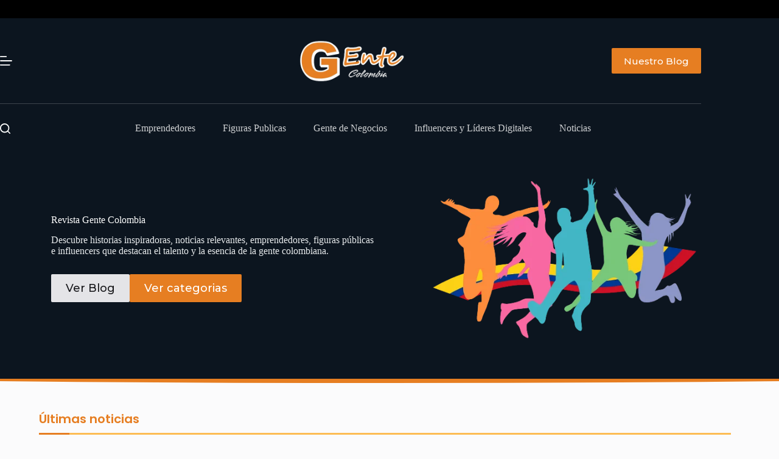

--- FILE ---
content_type: text/html; charset=UTF-8
request_url: https://revistagentecolombia.com/
body_size: 42150
content:
<!doctype html>
<html lang="es" prefix="og: https://ogp.me/ns#">
<head>
	
	<meta charset="UTF-8">
	<meta name="viewport" content="width=device-width, initial-scale=1, maximum-scale=5, viewport-fit=cover">
	<link rel="profile" href="https://gmpg.org/xfn/11">

		<style>img:is([sizes="auto" i], [sizes^="auto," i]) { contain-intrinsic-size: 3000px 1500px }</style>
	
<!-- Optimización para motores de búsqueda de Rank Math -  https://rankmath.com/ -->
<title>Inicio - revistagentecolombia.com</title>
<meta name="description" content="Descubre historias inspiradoras, noticias relevantes, emprendedores, figuras públicas e influencers que destacan el talento y la esencia de la gente colombiana."/>
<meta name="robots" content="index, follow, max-snippet:-1, max-video-preview:-1, max-image-preview:large"/>
<link rel="canonical" href="https://revistagentecolombia.com/" />
<meta property="og:locale" content="es_ES" />
<meta property="og:type" content="website" />
<meta property="og:title" content="Inicio - revistagentecolombia.com" />
<meta property="og:description" content="Descubre historias inspiradoras, noticias relevantes, emprendedores, figuras públicas e influencers que destacan el talento y la esencia de la gente colombiana." />
<meta property="og:url" content="https://revistagentecolombia.com/" />
<meta property="og:site_name" content="revistagentecolombia.com" />
<meta property="og:updated_time" content="2025-01-16T03:15:30+00:00" />
<meta property="article:published_time" content="2023-11-10T11:22:31+00:00" />
<meta property="article:modified_time" content="2025-01-16T03:15:30+00:00" />
<meta name="twitter:card" content="summary_large_image" />
<meta name="twitter:title" content="Inicio - revistagentecolombia.com" />
<meta name="twitter:description" content="Descubre historias inspiradoras, noticias relevantes, emprendedores, figuras públicas e influencers que destacan el talento y la esencia de la gente colombiana." />
<meta name="twitter:label1" content="Escrito por" />
<meta name="twitter:data1" content="José Zenteno Vargas" />
<meta name="twitter:label2" content="Tiempo de lectura" />
<meta name="twitter:data2" content="Menos de un minuto" />
<script type="application/ld+json" class="rank-math-schema">{"@context":"https://schema.org","@graph":[{"@type":["Person","Organization"],"@id":"https://revistagentecolombia.com/#person","name":"revistagentecolombia.com","logo":{"@type":"ImageObject","@id":"https://revistagentecolombia.com/#logo","url":"https://revistagentecolombia.com/wp-content/uploads/2024/12/Gente-Colombia-revista-logo-1.png","contentUrl":"https://revistagentecolombia.com/wp-content/uploads/2024/12/Gente-Colombia-revista-logo-1.png","caption":"revistagentecolombia.com","inLanguage":"es","width":"400","height":"200"},"image":{"@type":"ImageObject","@id":"https://revistagentecolombia.com/#logo","url":"https://revistagentecolombia.com/wp-content/uploads/2024/12/Gente-Colombia-revista-logo-1.png","contentUrl":"https://revistagentecolombia.com/wp-content/uploads/2024/12/Gente-Colombia-revista-logo-1.png","caption":"revistagentecolombia.com","inLanguage":"es","width":"400","height":"200"}},{"@type":"WebSite","@id":"https://revistagentecolombia.com/#website","url":"https://revistagentecolombia.com","name":"revistagentecolombia.com","publisher":{"@id":"https://revistagentecolombia.com/#person"},"inLanguage":"es","potentialAction":{"@type":"SearchAction","target":"https://revistagentecolombia.com/?s={search_term_string}","query-input":"required name=search_term_string"}},{"@type":"ImageObject","@id":"https://revistagentecolombia.com/wp-content/uploads/2024/12/Gente-Colombia-revista-1.png","url":"https://revistagentecolombia.com/wp-content/uploads/2024/12/Gente-Colombia-revista-1.png","width":"200","height":"200","inLanguage":"es"},{"@type":"WebPage","@id":"https://revistagentecolombia.com/#webpage","url":"https://revistagentecolombia.com/","name":"Inicio - revistagentecolombia.com","datePublished":"2023-11-10T11:22:31+00:00","dateModified":"2025-01-16T03:15:30+00:00","about":{"@id":"https://revistagentecolombia.com/#person"},"isPartOf":{"@id":"https://revistagentecolombia.com/#website"},"primaryImageOfPage":{"@id":"https://revistagentecolombia.com/wp-content/uploads/2024/12/Gente-Colombia-revista-1.png"},"inLanguage":"es"},{"@type":"Person","@id":"https://revistagentecolombia.com/author/senorcraft-comgmail-com/","name":"Jos\u00e9 Zenteno Vargas","url":"https://revistagentecolombia.com/author/senorcraft-comgmail-com/","image":{"@type":"ImageObject","@id":"https://secure.gravatar.com/avatar/ef4a01b86a7a5384ba04b8b2cca72465?s=96&amp;d=mm&amp;r=g","url":"https://secure.gravatar.com/avatar/ef4a01b86a7a5384ba04b8b2cca72465?s=96&amp;d=mm&amp;r=g","caption":"Jos\u00e9 Zenteno Vargas","inLanguage":"es"},"sameAs":["http://revistagentecolombia.com"]},{"@type":"Article","headline":"Inicio - revistagentecolombia.com","datePublished":"2023-11-10T11:22:31+00:00","dateModified":"2025-01-16T03:15:30+00:00","author":{"@id":"https://revistagentecolombia.com/author/senorcraft-comgmail-com/","name":"Jos\u00e9 Zenteno Vargas"},"publisher":{"@id":"https://revistagentecolombia.com/#person"},"description":"Descubre historias inspiradoras, noticias relevantes, emprendedores, figuras p\u00fablicas e influencers que destacan el talento y la esencia de la gente colombiana.","name":"Inicio - revistagentecolombia.com","@id":"https://revistagentecolombia.com/#richSnippet","isPartOf":{"@id":"https://revistagentecolombia.com/#webpage"},"image":{"@id":"https://revistagentecolombia.com/wp-content/uploads/2024/12/Gente-Colombia-revista-1.png"},"inLanguage":"es","mainEntityOfPage":{"@id":"https://revistagentecolombia.com/#webpage"}}]}</script>
<!-- /Plugin Rank Math WordPress SEO -->

<link rel='dns-prefetch' href='//www.googletagmanager.com' />
<link rel='dns-prefetch' href='//fonts.googleapis.com' />
<link rel="alternate" type="application/rss+xml" title="revistagentecolombia.com &raquo; Feed" href="https://revistagentecolombia.com/feed/" />
<link rel="alternate" type="application/rss+xml" title="revistagentecolombia.com &raquo; Feed de los comentarios" href="https://revistagentecolombia.com/comments/feed/" />

<link rel='stylesheet' id='blocksy-dynamic-taxonomies-css' href='https://revistagentecolombia.com/wp-content/uploads/blocksy/css/taxonomies.css?ver=91103' media='all' />
<link rel='stylesheet' id='blocksy-dynamic-global-css' href='https://revistagentecolombia.com/wp-content/uploads/blocksy/css/global.css?ver=68908' media='all' />
<link rel='stylesheet' id='wp-block-library-css' href='https://revistagentecolombia.com/wp-includes/css/dist/block-library/style.min.css?ver=6.7.4' media='all' />
<style id='global-styles-inline-css'>
:root{--wp--preset--aspect-ratio--square: 1;--wp--preset--aspect-ratio--4-3: 4/3;--wp--preset--aspect-ratio--3-4: 3/4;--wp--preset--aspect-ratio--3-2: 3/2;--wp--preset--aspect-ratio--2-3: 2/3;--wp--preset--aspect-ratio--16-9: 16/9;--wp--preset--aspect-ratio--9-16: 9/16;--wp--preset--color--black: #000000;--wp--preset--color--cyan-bluish-gray: #abb8c3;--wp--preset--color--white: #ffffff;--wp--preset--color--pale-pink: #f78da7;--wp--preset--color--vivid-red: #cf2e2e;--wp--preset--color--luminous-vivid-orange: #ff6900;--wp--preset--color--luminous-vivid-amber: #fcb900;--wp--preset--color--light-green-cyan: #7bdcb5;--wp--preset--color--vivid-green-cyan: #00d084;--wp--preset--color--pale-cyan-blue: #8ed1fc;--wp--preset--color--vivid-cyan-blue: #0693e3;--wp--preset--color--vivid-purple: #9b51e0;--wp--preset--color--palette-color-1: var(--theme-palette-color-1, #fdbc53);--wp--preset--color--palette-color-2: var(--theme-palette-color-2, #e67e22);--wp--preset--color--palette-color-3: var(--theme-palette-color-3, #34495e);--wp--preset--color--palette-color-4: var(--theme-palette-color-4, #2c3e50);--wp--preset--color--palette-color-5: var(--theme-palette-color-5, #e8ebed);--wp--preset--color--palette-color-6: var(--theme-palette-color-6, #f4f5f6);--wp--preset--color--palette-color-7: var(--theme-palette-color-7, #FBFBFC);--wp--preset--color--palette-color-8: var(--theme-palette-color-8, #ffffff);--wp--preset--color--palette-color-9: var(--theme-palette-color-9, #000000);--wp--preset--color--palette-color-10: var(--theme-palette-color-10, #ffffff);--wp--preset--gradient--vivid-cyan-blue-to-vivid-purple: linear-gradient(135deg,rgba(6,147,227,1) 0%,rgb(155,81,224) 100%);--wp--preset--gradient--light-green-cyan-to-vivid-green-cyan: linear-gradient(135deg,rgb(122,220,180) 0%,rgb(0,208,130) 100%);--wp--preset--gradient--luminous-vivid-amber-to-luminous-vivid-orange: linear-gradient(135deg,rgba(252,185,0,1) 0%,rgba(255,105,0,1) 100%);--wp--preset--gradient--luminous-vivid-orange-to-vivid-red: linear-gradient(135deg,rgba(255,105,0,1) 0%,rgb(207,46,46) 100%);--wp--preset--gradient--very-light-gray-to-cyan-bluish-gray: linear-gradient(135deg,rgb(238,238,238) 0%,rgb(169,184,195) 100%);--wp--preset--gradient--cool-to-warm-spectrum: linear-gradient(135deg,rgb(74,234,220) 0%,rgb(151,120,209) 20%,rgb(207,42,186) 40%,rgb(238,44,130) 60%,rgb(251,105,98) 80%,rgb(254,248,76) 100%);--wp--preset--gradient--blush-light-purple: linear-gradient(135deg,rgb(255,206,236) 0%,rgb(152,150,240) 100%);--wp--preset--gradient--blush-bordeaux: linear-gradient(135deg,rgb(254,205,165) 0%,rgb(254,45,45) 50%,rgb(107,0,62) 100%);--wp--preset--gradient--luminous-dusk: linear-gradient(135deg,rgb(255,203,112) 0%,rgb(199,81,192) 50%,rgb(65,88,208) 100%);--wp--preset--gradient--pale-ocean: linear-gradient(135deg,rgb(255,245,203) 0%,rgb(182,227,212) 50%,rgb(51,167,181) 100%);--wp--preset--gradient--electric-grass: linear-gradient(135deg,rgb(202,248,128) 0%,rgb(113,206,126) 100%);--wp--preset--gradient--midnight: linear-gradient(135deg,rgb(2,3,129) 0%,rgb(40,116,252) 100%);--wp--preset--gradient--juicy-peach: linear-gradient(to right, #ffecd2 0%, #fcb69f 100%);--wp--preset--gradient--young-passion: linear-gradient(to right, #ff8177 0%, #ff867a 0%, #ff8c7f 21%, #f99185 52%, #cf556c 78%, #b12a5b 100%);--wp--preset--gradient--true-sunset: linear-gradient(to right, #fa709a 0%, #fee140 100%);--wp--preset--gradient--morpheus-den: linear-gradient(to top, #30cfd0 0%, #330867 100%);--wp--preset--gradient--plum-plate: linear-gradient(135deg, #667eea 0%, #764ba2 100%);--wp--preset--gradient--aqua-splash: linear-gradient(15deg, #13547a 0%, #80d0c7 100%);--wp--preset--gradient--love-kiss: linear-gradient(to top, #ff0844 0%, #ffb199 100%);--wp--preset--gradient--new-retrowave: linear-gradient(to top, #3b41c5 0%, #a981bb 49%, #ffc8a9 100%);--wp--preset--gradient--plum-bath: linear-gradient(to top, #cc208e 0%, #6713d2 100%);--wp--preset--gradient--high-flight: linear-gradient(to right, #0acffe 0%, #495aff 100%);--wp--preset--gradient--teen-party: linear-gradient(-225deg, #FF057C 0%, #8D0B93 50%, #321575 100%);--wp--preset--gradient--fabled-sunset: linear-gradient(-225deg, #231557 0%, #44107A 29%, #FF1361 67%, #FFF800 100%);--wp--preset--gradient--arielle-smile: radial-gradient(circle 248px at center, #16d9e3 0%, #30c7ec 47%, #46aef7 100%);--wp--preset--gradient--itmeo-branding: linear-gradient(180deg, #2af598 0%, #009efd 100%);--wp--preset--gradient--deep-blue: linear-gradient(to right, #6a11cb 0%, #2575fc 100%);--wp--preset--gradient--strong-bliss: linear-gradient(to right, #f78ca0 0%, #f9748f 19%, #fd868c 60%, #fe9a8b 100%);--wp--preset--gradient--sweet-period: linear-gradient(to top, #3f51b1 0%, #5a55ae 13%, #7b5fac 25%, #8f6aae 38%, #a86aa4 50%, #cc6b8e 62%, #f18271 75%, #f3a469 87%, #f7c978 100%);--wp--preset--gradient--purple-division: linear-gradient(to top, #7028e4 0%, #e5b2ca 100%);--wp--preset--gradient--cold-evening: linear-gradient(to top, #0c3483 0%, #a2b6df 100%, #6b8cce 100%, #a2b6df 100%);--wp--preset--gradient--mountain-rock: linear-gradient(to right, #868f96 0%, #596164 100%);--wp--preset--gradient--desert-hump: linear-gradient(to top, #c79081 0%, #dfa579 100%);--wp--preset--gradient--ethernal-constance: linear-gradient(to top, #09203f 0%, #537895 100%);--wp--preset--gradient--happy-memories: linear-gradient(-60deg, #ff5858 0%, #f09819 100%);--wp--preset--gradient--grown-early: linear-gradient(to top, #0ba360 0%, #3cba92 100%);--wp--preset--gradient--morning-salad: linear-gradient(-225deg, #B7F8DB 0%, #50A7C2 100%);--wp--preset--gradient--night-call: linear-gradient(-225deg, #AC32E4 0%, #7918F2 48%, #4801FF 100%);--wp--preset--gradient--mind-crawl: linear-gradient(-225deg, #473B7B 0%, #3584A7 51%, #30D2BE 100%);--wp--preset--gradient--angel-care: linear-gradient(-225deg, #FFE29F 0%, #FFA99F 48%, #FF719A 100%);--wp--preset--gradient--juicy-cake: linear-gradient(to top, #e14fad 0%, #f9d423 100%);--wp--preset--gradient--rich-metal: linear-gradient(to right, #d7d2cc 0%, #304352 100%);--wp--preset--gradient--mole-hall: linear-gradient(-20deg, #616161 0%, #9bc5c3 100%);--wp--preset--gradient--cloudy-knoxville: linear-gradient(120deg, #fdfbfb 0%, #ebedee 100%);--wp--preset--gradient--soft-grass: linear-gradient(to top, #c1dfc4 0%, #deecdd 100%);--wp--preset--gradient--saint-petersburg: linear-gradient(135deg, #f5f7fa 0%, #c3cfe2 100%);--wp--preset--gradient--everlasting-sky: linear-gradient(135deg, #fdfcfb 0%, #e2d1c3 100%);--wp--preset--gradient--kind-steel: linear-gradient(-20deg, #e9defa 0%, #fbfcdb 100%);--wp--preset--gradient--over-sun: linear-gradient(60deg, #abecd6 0%, #fbed96 100%);--wp--preset--gradient--premium-white: linear-gradient(to top, #d5d4d0 0%, #d5d4d0 1%, #eeeeec 31%, #efeeec 75%, #e9e9e7 100%);--wp--preset--gradient--clean-mirror: linear-gradient(45deg, #93a5cf 0%, #e4efe9 100%);--wp--preset--gradient--wild-apple: linear-gradient(to top, #d299c2 0%, #fef9d7 100%);--wp--preset--gradient--snow-again: linear-gradient(to top, #e6e9f0 0%, #eef1f5 100%);--wp--preset--gradient--confident-cloud: linear-gradient(to top, #dad4ec 0%, #dad4ec 1%, #f3e7e9 100%);--wp--preset--gradient--glass-water: linear-gradient(to top, #dfe9f3 0%, white 100%);--wp--preset--gradient--perfect-white: linear-gradient(-225deg, #E3FDF5 0%, #FFE6FA 100%);--wp--preset--font-size--small: 13px;--wp--preset--font-size--medium: 20px;--wp--preset--font-size--large: clamp(22px, 1.375rem + ((1vw - 3.2px) * 0.625), 30px);--wp--preset--font-size--x-large: clamp(30px, 1.875rem + ((1vw - 3.2px) * 1.563), 50px);--wp--preset--font-size--xx-large: clamp(45px, 2.813rem + ((1vw - 3.2px) * 2.734), 80px);--wp--preset--spacing--20: 0.44rem;--wp--preset--spacing--30: 0.67rem;--wp--preset--spacing--40: 1rem;--wp--preset--spacing--50: 1.5rem;--wp--preset--spacing--60: 2.25rem;--wp--preset--spacing--70: 3.38rem;--wp--preset--spacing--80: 5.06rem;--wp--preset--shadow--natural: 6px 6px 9px rgba(0, 0, 0, 0.2);--wp--preset--shadow--deep: 12px 12px 50px rgba(0, 0, 0, 0.4);--wp--preset--shadow--sharp: 6px 6px 0px rgba(0, 0, 0, 0.2);--wp--preset--shadow--outlined: 6px 6px 0px -3px rgba(255, 255, 255, 1), 6px 6px rgba(0, 0, 0, 1);--wp--preset--shadow--crisp: 6px 6px 0px rgba(0, 0, 0, 1);}:root { --wp--style--global--content-size: var(--theme-block-max-width);--wp--style--global--wide-size: var(--theme-block-wide-max-width); }:where(body) { margin: 0; }.wp-site-blocks > .alignleft { float: left; margin-right: 2em; }.wp-site-blocks > .alignright { float: right; margin-left: 2em; }.wp-site-blocks > .aligncenter { justify-content: center; margin-left: auto; margin-right: auto; }:where(.wp-site-blocks) > * { margin-block-start: var(--theme-content-spacing); margin-block-end: 0; }:where(.wp-site-blocks) > :first-child { margin-block-start: 0; }:where(.wp-site-blocks) > :last-child { margin-block-end: 0; }:root { --wp--style--block-gap: var(--theme-content-spacing); }:root :where(.is-layout-flow) > :first-child{margin-block-start: 0;}:root :where(.is-layout-flow) > :last-child{margin-block-end: 0;}:root :where(.is-layout-flow) > *{margin-block-start: var(--theme-content-spacing);margin-block-end: 0;}:root :where(.is-layout-constrained) > :first-child{margin-block-start: 0;}:root :where(.is-layout-constrained) > :last-child{margin-block-end: 0;}:root :where(.is-layout-constrained) > *{margin-block-start: var(--theme-content-spacing);margin-block-end: 0;}:root :where(.is-layout-flex){gap: var(--theme-content-spacing);}:root :where(.is-layout-grid){gap: var(--theme-content-spacing);}.is-layout-flow > .alignleft{float: left;margin-inline-start: 0;margin-inline-end: 2em;}.is-layout-flow > .alignright{float: right;margin-inline-start: 2em;margin-inline-end: 0;}.is-layout-flow > .aligncenter{margin-left: auto !important;margin-right: auto !important;}.is-layout-constrained > .alignleft{float: left;margin-inline-start: 0;margin-inline-end: 2em;}.is-layout-constrained > .alignright{float: right;margin-inline-start: 2em;margin-inline-end: 0;}.is-layout-constrained > .aligncenter{margin-left: auto !important;margin-right: auto !important;}.is-layout-constrained > :where(:not(.alignleft):not(.alignright):not(.alignfull)){max-width: var(--wp--style--global--content-size);margin-left: auto !important;margin-right: auto !important;}.is-layout-constrained > .alignwide{max-width: var(--wp--style--global--wide-size);}body .is-layout-flex{display: flex;}.is-layout-flex{flex-wrap: wrap;align-items: center;}.is-layout-flex > :is(*, div){margin: 0;}body .is-layout-grid{display: grid;}.is-layout-grid > :is(*, div){margin: 0;}body{padding-top: 0px;padding-right: 0px;padding-bottom: 0px;padding-left: 0px;}.has-black-color{color: var(--wp--preset--color--black) !important;}.has-cyan-bluish-gray-color{color: var(--wp--preset--color--cyan-bluish-gray) !important;}.has-white-color{color: var(--wp--preset--color--white) !important;}.has-pale-pink-color{color: var(--wp--preset--color--pale-pink) !important;}.has-vivid-red-color{color: var(--wp--preset--color--vivid-red) !important;}.has-luminous-vivid-orange-color{color: var(--wp--preset--color--luminous-vivid-orange) !important;}.has-luminous-vivid-amber-color{color: var(--wp--preset--color--luminous-vivid-amber) !important;}.has-light-green-cyan-color{color: var(--wp--preset--color--light-green-cyan) !important;}.has-vivid-green-cyan-color{color: var(--wp--preset--color--vivid-green-cyan) !important;}.has-pale-cyan-blue-color{color: var(--wp--preset--color--pale-cyan-blue) !important;}.has-vivid-cyan-blue-color{color: var(--wp--preset--color--vivid-cyan-blue) !important;}.has-vivid-purple-color{color: var(--wp--preset--color--vivid-purple) !important;}.has-palette-color-1-color{color: var(--wp--preset--color--palette-color-1) !important;}.has-palette-color-2-color{color: var(--wp--preset--color--palette-color-2) !important;}.has-palette-color-3-color{color: var(--wp--preset--color--palette-color-3) !important;}.has-palette-color-4-color{color: var(--wp--preset--color--palette-color-4) !important;}.has-palette-color-5-color{color: var(--wp--preset--color--palette-color-5) !important;}.has-palette-color-6-color{color: var(--wp--preset--color--palette-color-6) !important;}.has-palette-color-7-color{color: var(--wp--preset--color--palette-color-7) !important;}.has-palette-color-8-color{color: var(--wp--preset--color--palette-color-8) !important;}.has-palette-color-9-color{color: var(--wp--preset--color--palette-color-9) !important;}.has-palette-color-10-color{color: var(--wp--preset--color--palette-color-10) !important;}.has-black-background-color{background-color: var(--wp--preset--color--black) !important;}.has-cyan-bluish-gray-background-color{background-color: var(--wp--preset--color--cyan-bluish-gray) !important;}.has-white-background-color{background-color: var(--wp--preset--color--white) !important;}.has-pale-pink-background-color{background-color: var(--wp--preset--color--pale-pink) !important;}.has-vivid-red-background-color{background-color: var(--wp--preset--color--vivid-red) !important;}.has-luminous-vivid-orange-background-color{background-color: var(--wp--preset--color--luminous-vivid-orange) !important;}.has-luminous-vivid-amber-background-color{background-color: var(--wp--preset--color--luminous-vivid-amber) !important;}.has-light-green-cyan-background-color{background-color: var(--wp--preset--color--light-green-cyan) !important;}.has-vivid-green-cyan-background-color{background-color: var(--wp--preset--color--vivid-green-cyan) !important;}.has-pale-cyan-blue-background-color{background-color: var(--wp--preset--color--pale-cyan-blue) !important;}.has-vivid-cyan-blue-background-color{background-color: var(--wp--preset--color--vivid-cyan-blue) !important;}.has-vivid-purple-background-color{background-color: var(--wp--preset--color--vivid-purple) !important;}.has-palette-color-1-background-color{background-color: var(--wp--preset--color--palette-color-1) !important;}.has-palette-color-2-background-color{background-color: var(--wp--preset--color--palette-color-2) !important;}.has-palette-color-3-background-color{background-color: var(--wp--preset--color--palette-color-3) !important;}.has-palette-color-4-background-color{background-color: var(--wp--preset--color--palette-color-4) !important;}.has-palette-color-5-background-color{background-color: var(--wp--preset--color--palette-color-5) !important;}.has-palette-color-6-background-color{background-color: var(--wp--preset--color--palette-color-6) !important;}.has-palette-color-7-background-color{background-color: var(--wp--preset--color--palette-color-7) !important;}.has-palette-color-8-background-color{background-color: var(--wp--preset--color--palette-color-8) !important;}.has-palette-color-9-background-color{background-color: var(--wp--preset--color--palette-color-9) !important;}.has-palette-color-10-background-color{background-color: var(--wp--preset--color--palette-color-10) !important;}.has-black-border-color{border-color: var(--wp--preset--color--black) !important;}.has-cyan-bluish-gray-border-color{border-color: var(--wp--preset--color--cyan-bluish-gray) !important;}.has-white-border-color{border-color: var(--wp--preset--color--white) !important;}.has-pale-pink-border-color{border-color: var(--wp--preset--color--pale-pink) !important;}.has-vivid-red-border-color{border-color: var(--wp--preset--color--vivid-red) !important;}.has-luminous-vivid-orange-border-color{border-color: var(--wp--preset--color--luminous-vivid-orange) !important;}.has-luminous-vivid-amber-border-color{border-color: var(--wp--preset--color--luminous-vivid-amber) !important;}.has-light-green-cyan-border-color{border-color: var(--wp--preset--color--light-green-cyan) !important;}.has-vivid-green-cyan-border-color{border-color: var(--wp--preset--color--vivid-green-cyan) !important;}.has-pale-cyan-blue-border-color{border-color: var(--wp--preset--color--pale-cyan-blue) !important;}.has-vivid-cyan-blue-border-color{border-color: var(--wp--preset--color--vivid-cyan-blue) !important;}.has-vivid-purple-border-color{border-color: var(--wp--preset--color--vivid-purple) !important;}.has-palette-color-1-border-color{border-color: var(--wp--preset--color--palette-color-1) !important;}.has-palette-color-2-border-color{border-color: var(--wp--preset--color--palette-color-2) !important;}.has-palette-color-3-border-color{border-color: var(--wp--preset--color--palette-color-3) !important;}.has-palette-color-4-border-color{border-color: var(--wp--preset--color--palette-color-4) !important;}.has-palette-color-5-border-color{border-color: var(--wp--preset--color--palette-color-5) !important;}.has-palette-color-6-border-color{border-color: var(--wp--preset--color--palette-color-6) !important;}.has-palette-color-7-border-color{border-color: var(--wp--preset--color--palette-color-7) !important;}.has-palette-color-8-border-color{border-color: var(--wp--preset--color--palette-color-8) !important;}.has-palette-color-9-border-color{border-color: var(--wp--preset--color--palette-color-9) !important;}.has-palette-color-10-border-color{border-color: var(--wp--preset--color--palette-color-10) !important;}.has-vivid-cyan-blue-to-vivid-purple-gradient-background{background: var(--wp--preset--gradient--vivid-cyan-blue-to-vivid-purple) !important;}.has-light-green-cyan-to-vivid-green-cyan-gradient-background{background: var(--wp--preset--gradient--light-green-cyan-to-vivid-green-cyan) !important;}.has-luminous-vivid-amber-to-luminous-vivid-orange-gradient-background{background: var(--wp--preset--gradient--luminous-vivid-amber-to-luminous-vivid-orange) !important;}.has-luminous-vivid-orange-to-vivid-red-gradient-background{background: var(--wp--preset--gradient--luminous-vivid-orange-to-vivid-red) !important;}.has-very-light-gray-to-cyan-bluish-gray-gradient-background{background: var(--wp--preset--gradient--very-light-gray-to-cyan-bluish-gray) !important;}.has-cool-to-warm-spectrum-gradient-background{background: var(--wp--preset--gradient--cool-to-warm-spectrum) !important;}.has-blush-light-purple-gradient-background{background: var(--wp--preset--gradient--blush-light-purple) !important;}.has-blush-bordeaux-gradient-background{background: var(--wp--preset--gradient--blush-bordeaux) !important;}.has-luminous-dusk-gradient-background{background: var(--wp--preset--gradient--luminous-dusk) !important;}.has-pale-ocean-gradient-background{background: var(--wp--preset--gradient--pale-ocean) !important;}.has-electric-grass-gradient-background{background: var(--wp--preset--gradient--electric-grass) !important;}.has-midnight-gradient-background{background: var(--wp--preset--gradient--midnight) !important;}.has-juicy-peach-gradient-background{background: var(--wp--preset--gradient--juicy-peach) !important;}.has-young-passion-gradient-background{background: var(--wp--preset--gradient--young-passion) !important;}.has-true-sunset-gradient-background{background: var(--wp--preset--gradient--true-sunset) !important;}.has-morpheus-den-gradient-background{background: var(--wp--preset--gradient--morpheus-den) !important;}.has-plum-plate-gradient-background{background: var(--wp--preset--gradient--plum-plate) !important;}.has-aqua-splash-gradient-background{background: var(--wp--preset--gradient--aqua-splash) !important;}.has-love-kiss-gradient-background{background: var(--wp--preset--gradient--love-kiss) !important;}.has-new-retrowave-gradient-background{background: var(--wp--preset--gradient--new-retrowave) !important;}.has-plum-bath-gradient-background{background: var(--wp--preset--gradient--plum-bath) !important;}.has-high-flight-gradient-background{background: var(--wp--preset--gradient--high-flight) !important;}.has-teen-party-gradient-background{background: var(--wp--preset--gradient--teen-party) !important;}.has-fabled-sunset-gradient-background{background: var(--wp--preset--gradient--fabled-sunset) !important;}.has-arielle-smile-gradient-background{background: var(--wp--preset--gradient--arielle-smile) !important;}.has-itmeo-branding-gradient-background{background: var(--wp--preset--gradient--itmeo-branding) !important;}.has-deep-blue-gradient-background{background: var(--wp--preset--gradient--deep-blue) !important;}.has-strong-bliss-gradient-background{background: var(--wp--preset--gradient--strong-bliss) !important;}.has-sweet-period-gradient-background{background: var(--wp--preset--gradient--sweet-period) !important;}.has-purple-division-gradient-background{background: var(--wp--preset--gradient--purple-division) !important;}.has-cold-evening-gradient-background{background: var(--wp--preset--gradient--cold-evening) !important;}.has-mountain-rock-gradient-background{background: var(--wp--preset--gradient--mountain-rock) !important;}.has-desert-hump-gradient-background{background: var(--wp--preset--gradient--desert-hump) !important;}.has-ethernal-constance-gradient-background{background: var(--wp--preset--gradient--ethernal-constance) !important;}.has-happy-memories-gradient-background{background: var(--wp--preset--gradient--happy-memories) !important;}.has-grown-early-gradient-background{background: var(--wp--preset--gradient--grown-early) !important;}.has-morning-salad-gradient-background{background: var(--wp--preset--gradient--morning-salad) !important;}.has-night-call-gradient-background{background: var(--wp--preset--gradient--night-call) !important;}.has-mind-crawl-gradient-background{background: var(--wp--preset--gradient--mind-crawl) !important;}.has-angel-care-gradient-background{background: var(--wp--preset--gradient--angel-care) !important;}.has-juicy-cake-gradient-background{background: var(--wp--preset--gradient--juicy-cake) !important;}.has-rich-metal-gradient-background{background: var(--wp--preset--gradient--rich-metal) !important;}.has-mole-hall-gradient-background{background: var(--wp--preset--gradient--mole-hall) !important;}.has-cloudy-knoxville-gradient-background{background: var(--wp--preset--gradient--cloudy-knoxville) !important;}.has-soft-grass-gradient-background{background: var(--wp--preset--gradient--soft-grass) !important;}.has-saint-petersburg-gradient-background{background: var(--wp--preset--gradient--saint-petersburg) !important;}.has-everlasting-sky-gradient-background{background: var(--wp--preset--gradient--everlasting-sky) !important;}.has-kind-steel-gradient-background{background: var(--wp--preset--gradient--kind-steel) !important;}.has-over-sun-gradient-background{background: var(--wp--preset--gradient--over-sun) !important;}.has-premium-white-gradient-background{background: var(--wp--preset--gradient--premium-white) !important;}.has-clean-mirror-gradient-background{background: var(--wp--preset--gradient--clean-mirror) !important;}.has-wild-apple-gradient-background{background: var(--wp--preset--gradient--wild-apple) !important;}.has-snow-again-gradient-background{background: var(--wp--preset--gradient--snow-again) !important;}.has-confident-cloud-gradient-background{background: var(--wp--preset--gradient--confident-cloud) !important;}.has-glass-water-gradient-background{background: var(--wp--preset--gradient--glass-water) !important;}.has-perfect-white-gradient-background{background: var(--wp--preset--gradient--perfect-white) !important;}.has-small-font-size{font-size: var(--wp--preset--font-size--small) !important;}.has-medium-font-size{font-size: var(--wp--preset--font-size--medium) !important;}.has-large-font-size{font-size: var(--wp--preset--font-size--large) !important;}.has-x-large-font-size{font-size: var(--wp--preset--font-size--x-large) !important;}.has-xx-large-font-size{font-size: var(--wp--preset--font-size--xx-large) !important;}
:root :where(.wp-block-pullquote){font-size: clamp(0.984em, 0.984rem + ((1vw - 0.2em) * 0.645), 1.5em);line-height: 1.6;}
</style>
<style id='greenshift-post-css-inline-css'>
#gspb_row-id-gsbp-6476d06{justify-content:space-between;margin-top:0;display:flex;flex-wrap:wrap;margin-bottom:50px;padding-top:25px;padding-bottom:50px;background-color:#0c151f;isolation:isolate}#gspb_row-id-gsbp-6476d06>.gspb_row__content{display:flex;justify-content:space-between;margin:0 auto;width:100%;flex-wrap:wrap}div[id^=gspb_col-id]{box-sizing:border-box;position:relative;padding:15px min(3vw,20px)}body.gspb-bodyfront #gspb_row-id-gsbp-6476d06>.gspb_row__content{width:var(--theme-container-width, 1200px);max-width:var(--theme-normal-container-max-width, 1200px)}#gspb_row-id-gsbp-6476d06 .gspb_shape-divider-container{overflow:hidden;position:absolute;left:0;z-index:-1;width:100%;line-height:0;pointer-events:none}#gspb_row-id-gsbp-6476d06 .gspb_shape-divider-container svg{width:100%}#gspb_row-id-gsbp-6476d06 .gspb_shape-divider-container--bottom{bottom:-6px;z-index:1}#gspb_row-id-gsbp-6476d06 .gspb_shape-divider-container--bottom svg{transform:rotateX(180deg);height:7px}#gspb_col-id-gsbp-8f1e417.gspb_row__col--6{width:50%}@media (max-width: 689.98px){#gspb_col-id-gsbp-8f1e417.gspb_row__col--6{width:100%}}body #gspb_col-id-gsbp-8f1e417.gspb_row__col--6{display:flex;flex-direction:column;justify-content:center;align-items:flex-start}.gspb_container-id-gsbp-9f5564e{flex-direction:column;box-sizing:border-box}#gspb_container-id-gsbp-67fefb0e-ef3c.gspb_container>p:last-of-type,#gspb_container-id-gsbp-9f5564e.gspb_container>p:last-of-type,#gspb_container-id-gsbp-a7fe635f-4250.gspb_container>p:last-of-type,#gspb_container-id-gsbp-abc9253.gspb_container>p:last-of-type,#gspb_container-id-gsbp-bf2caa6.gspb_container>p:last-of-type{margin-bottom:0}#gspb_container-id-gsbp-9f5564e.gspb_container{position:relative;display:flex;flex-direction:row;row-gap:1.5rem;column-gap:1.5rem}@media (max-width: 689.98px){#gspb_container-id-gsbp-9f5564e.gspb_container{column-gap:1rem}}@media (max-width: 689.98px){#gspb_container-id-gsbp-9f5564e.gspb_container{flex-direction:row;flex-wrap:wrap;justify-content:center;align-items:center;row-gap:1rem}}#gspb_container-id-gsbp-9f5564e.gspb_container{margin-top:5px}@media (max-width: 999.98px){#gspb_container-id-gsbp-9f5564e.gspb_container{margin-top:0}}#gspb_button-id-gsbp-4fd0ec0{display:flex;justify-content:flex-start}#gspb_button-id-gsbp-4fd0ec0 .gspb-buttonbox-text{display:flex;flex-direction:column}#gspb_button-id-gsbp-4fd0ec0>.gspb-buttonbox{box-sizing:border-box;padding:.75rem 1.5rem}@media (max-width: 689.98px){#gspb_button-id-gsbp-4fd0ec0{justify-content:center}}@media (max-width: 689.98px){#gspb_button-id-gsbp-4fd0ec0>.gspb-buttonbox{padding:.65rem 1rem}}#gspb_button-id-gsbp-4fd0ec0>.gspb-buttonbox{background-color:#e4e4e7;width:100%;font-size:1.125rem}@media (max-width: 689.98px){#gspb_button-id-gsbp-4fd0ec0>.gspb-buttonbox{font-size:1rem}}@media (max-width: 689.98px){#gspb_button-id-gsbp-4fd0ec0>.gspb-buttonbox,#gspb_button-id-gsbp-4fd0ec0>.gspb-buttonbox .gsap-g-line{text-align:center!important}}#gspb_button-id-gsbp-4fd0ec0>.gspb-buttonbox{color:#18181b}#gspb_button-id-gsbp-6ffaa2a{display:flex;justify-content:flex-start}#gspb_button-id-gsbp-6ffaa2a .gspb-buttonbox-text{display:flex;flex-direction:column}#gspb_button-id-gsbp-6ffaa2a>.gspb-buttonbox{box-sizing:border-box;padding:.75rem 1.5rem}@media (max-width: 689.98px){#gspb_button-id-gsbp-6ffaa2a{justify-content:center}}@media (max-width: 689.98px){#gspb_button-id-gsbp-6ffaa2a>.gspb-buttonbox{padding:.65rem 1rem}}#gspb_button-id-gsbp-6ffaa2a>.gspb-buttonbox{background-color:var(--wp--preset--color--palette-color-2, var(--theme-palette-color-2, #e67e22));width:100%;font-size:1.125rem}#gspb_button-id-gsbp-6ffaa2a>.gspb-buttonbox:hover{background-color:var(--wp--preset--color--palette-color-1, var(--theme-palette-color-1, #fdbc53))!important}@media (max-width: 689.98px){#gspb_button-id-gsbp-6ffaa2a>.gspb-buttonbox{font-size:1rem}}@media (max-width: 689.98px){#gspb_button-id-gsbp-6ffaa2a>.gspb-buttonbox,#gspb_button-id-gsbp-6ffaa2a>.gspb-buttonbox .gsap-g-line{text-align:center!important}}#gspb_col-id-gsbp-b079ae6.gspb_row__col--6{width:50%}@media (max-width: 689.98px){#gspb_col-id-gsbp-b079ae6.gspb_row__col--6{width:100%}}body #gspb_col-id-gsbp-b079ae6.gspb_row__col--6{display:flex;flex-direction:column;justify-content:center;align-items:center}#gspb_row-id-gsbp-d31876ae-9204,#gspb_row-id-gsbp-d65533cd-9e21{justify-content:space-between;margin-top:0;display:flex;flex-wrap:wrap;margin-bottom:60px}#gspb_row-id-gsbp-d31876ae-9204>.gspb_row__content{display:flex;justify-content:space-between;margin:0 auto;width:100%;flex-wrap:wrap}@media (max-width: 999.98px){#gspb_row-id-gsbp-d31876ae-9204>.gspb_row__content{row-gap:60px}}body.gspb-bodyfront #gspb_row-id-gsbp-d31876ae-9204>.gspb_row__content{width:var(--theme-container-width, 1200px);max-width:var(--theme-normal-container-max-width, 1200px)}#gspb_col-id-gsbp-42636f7d-ceef.gspb_row__col--6{width:calc(50% - 15px)}@media (max-width: 999.98px){#gspb_col-id-gsbp-42636f7d-ceef.gspb_row__col--6{width:100%}}@media (max-width: 689.98px){#gspb_col-id-gsbp-42636f7d-ceef.gspb_row__col--6{width:calc(100% - 0px)}}@media (max-width: 689.98px){#gspb_col-id-gsbp-42636f7d-ceef.gspb_row__col--6{width:100%}}@media (min-width: 1000px){body.gspb-bodyfront #gspb_col-id-gsbp-42636f7d-ceef.gspb_row__col--6{width:calc(100% - 0px - 15px)}}.gspb_row #gspb_col-id-gsbp-236ea4d4-9b86.gspb_row__col--4,.gspb_row #gspb_col-id-gsbp-2747da1a-a9de.gspb_row__col--6,.gspb_row #gspb_col-id-gsbp-42636f7d-ceef.gspb_row__col--6,.gspb_row #gspb_col-id-gsbp-7114abfe-31c2.gspb_row__col--3,.gspb_row #gspb_col-id-gsbp-a9db49a5-9d93.gspb_row__col--9,.gspb_row #gspb_col-id-gsbp-b04611c1-4404.gspb_row__col--4,.gspb_row #gspb_col-id-gsbp-e8bd4772-4da0.gspb_row__col--6,.gspb_row #gspb_col-id-gsbp-f5509169-c58d.gspb_row__col--4{padding:0}#gspb_row-id-gsbp-d65533cd-9e21{padding:50px}#gspb_row-id-gsbp-d65533cd-9e21>.gspb_row__content{display:flex;justify-content:space-between;margin:0 auto;width:100%;flex-wrap:wrap}@media (max-width: 689.98px){#gspb_row-id-gsbp-d65533cd-9e21>.gspb_row__content{row-gap:20px}}@media (max-width: 689.98px){#gspb_row-id-gsbp-d65533cd-9e21{padding:30px}}#gspb_row-id-gsbp-d65533cd-9e21,#gspb_row-id-gsbp-d65533cd-9e21>.gspb_backgroundOverlay{border-top-left-radius:5px;border-top-right-radius:5px;border-bottom-right-radius:5px;border-bottom-left-radius:5px}#gspb_row-id-gsbp-d65533cd-9e21{background-image:linear-gradient(-60deg,#ff5858 0,#f09819 100%);isolation:isolate}#gspb_row-id-gsbp-d65533cd-9e21>.gspb_backgroundOverlay{position:absolute;top:0;left:0;width:100%;height:100%;z-index:-1;opacity:.4;background-color:var(--wp--preset--color--palette-color-1, var(--theme-palette-color-1, #106abf))}#gspb_col-id-gsbp-2747da1a-a9de.gspb_row__col--6{width:calc(50% - 25px)}@media (max-width: 999.98px){#gspb_col-id-gsbp-2747da1a-a9de.gspb_row__col--6{width:calc(66.66666666666667% - 25px)}}@media (max-width: 689.98px){#gspb_col-id-gsbp-2747da1a-a9de.gspb_row__col--6{width:calc(66.66666666666667% - 25px)}}@media (max-width: 689.98px){#gspb_col-id-gsbp-2747da1a-a9de.gspb_row__col--6{width:100%}}#gspb_heading-id-gsbp-00d91056-acbd{font-size:23px}@media (max-width: 689.98px){#gspb_heading-id-gsbp-00d91056-acbd{font-size:20px}}#gspb_heading-id-gsbp-00d91056-acbd{color:var(--wp--preset--color--palette-color-10, var(--theme-palette-color-10, #ffffff));margin-top:0;margin-bottom:15px}.gspb_text-id-gsbp-9c89d2b7-6bb1{font-size:15px;color:#ffffffbd}#gspb_col-id-gsbp-e8bd4772-4da0.gspb_row__col--6{width:calc(50% - 25px)}@media (max-width: 999.98px){#gspb_col-id-gsbp-e8bd4772-4da0.gspb_row__col--6{width:calc(33.333333333333336% - 25px)}}@media (max-width: 689.98px){#gspb_col-id-gsbp-e8bd4772-4da0.gspb_row__col--6{width:calc(33.333333333333336% - 25px)}}@media (max-width: 689.98px){#gspb_col-id-gsbp-e8bd4772-4da0.gspb_row__col--6{width:100%}}body #gspb_col-id-gsbp-e8bd4772-4da0.gspb_row__col--6{display:flex;flex-direction:row;justify-content:flex-start;align-items:center}@media (max-width: 999.98px){body #gspb_col-id-gsbp-e8bd4772-4da0.gspb_row__col--6{justify-content:flex-end}}@media (max-width: 689.98px){body #gspb_col-id-gsbp-e8bd4772-4da0.gspb_row__col--6{justify-content:center}}#gspb_button-id-gsbp-79a8561{display:flex;justify-content:flex-start}#gspb_button-id-gsbp-79a8561 .gspb-buttonbox-text{display:flex;flex-direction:column}#gspb_button-id-gsbp-79a8561>.gspb-buttonbox{box-sizing:border-box}#gspb_row-id-gsbp-bfa47a92-5960>.gspb_row__content{display:flex;justify-content:space-between;margin:0 auto;width:100%;flex-wrap:wrap}.gspb_row{position:relative}@media (max-width: 999.98px){#gspb_row-id-gsbp-bfa47a92-5960>.gspb_row__content{row-gap:60px}}body.gspb-bodyfront #gspb_row-id-gsbp-bfa47a92-5960>.gspb_row__content,body.gspb-bodyfront #gspb_row-id-gsbp-d65533cd-9e21>.gspb_row__content{width:var(--theme-container-width, 1200px);max-width:var(--theme-normal-container-max-width, 1200px)}#gspb_col-id-gsbp-a9db49a5-9d93.gspb_row__col--9{width:calc(75% - 15px)}@media (max-width: 999.98px){#gspb_col-id-gsbp-a9db49a5-9d93.gspb_row__col--9{width:100%}}@media (max-width: 689.98px){#gspb_col-id-gsbp-a9db49a5-9d93.gspb_row__col--9{width:calc(100% - 0px)}}@media (max-width: 689.98px){#gspb_col-id-gsbp-a9db49a5-9d93.gspb_row__col--9{width:100%}}@media (min-width: 1000px){body.gspb-bodyfront #gspb_col-id-gsbp-a9db49a5-9d93.gspb_row__col--9{width:calc(75% - 0px - 15px)}}#gspb_col-id-gsbp-7114abfe-31c2.gspb_row__col--3{width:calc(25% - 15px)}@media (max-width: 999.98px){#gspb_col-id-gsbp-7114abfe-31c2.gspb_row__col--3{width:100%}}@media (max-width: 689.98px){#gspb_col-id-gsbp-7114abfe-31c2.gspb_row__col--3{width:calc(100% - 0px)}}@media (max-width: 689.98px){#gspb_col-id-gsbp-7114abfe-31c2.gspb_row__col--3{width:100%}}@media (min-width: 1000px){body.gspb-bodyfront #gspb_col-id-gsbp-7114abfe-31c2.gspb_row__col--3{width:calc(25% - 0px - 15px)}}#gspb_row-id-gsbp-43bed1a7-165b,#gspb_row-id-gsbp-bfa47a92-5960{justify-content:space-between;margin-top:0;display:flex;flex-wrap:wrap;margin-bottom:60px}#gspb_row-id-gsbp-43bed1a7-165b>.gspb_row__content{display:flex;justify-content:space-between;margin:0 auto;width:100%;flex-wrap:wrap}@media (max-width: 689.98px){#gspb_row-id-gsbp-43bed1a7-165b>.gspb_row__content{row-gap:50px}}body.gspb-bodyfront #gspb_row-id-gsbp-43bed1a7-165b>.gspb_row__content{width:var(--theme-container-width, 1200px);max-width:var(--theme-normal-container-max-width, 1200px)}#gspb_col-id-gsbp-b04611c1-4404.gspb_row__col--4{width:calc(33.333333333333336% - 15px)}@media (max-width: 999.98px){#gspb_col-id-gsbp-b04611c1-4404.gspb_row__col--4{width:calc(33.333333333333336% - 15px)}}@media (max-width: 689.98px){#gspb_col-id-gsbp-b04611c1-4404.gspb_row__col--4{width:calc(33.333333333333336% - 15px)}}@media (max-width: 689.98px){#gspb_col-id-gsbp-b04611c1-4404.gspb_row__col--4{width:100%}}#gspb_col-id-gsbp-236ea4d4-9b86.gspb_row__col--4{width:calc(33.333333333333336% - 15px)}@media (max-width: 999.98px){#gspb_col-id-gsbp-236ea4d4-9b86.gspb_row__col--4{width:calc(33.333333333333336% - 15px)}}@media (max-width: 689.98px){#gspb_col-id-gsbp-236ea4d4-9b86.gspb_row__col--4{width:calc(33.333333333333336% - 15px)}}@media (max-width: 689.98px){#gspb_col-id-gsbp-236ea4d4-9b86.gspb_row__col--4{width:100%}}#gspb_col-id-gsbp-f5509169-c58d.gspb_row__col--4{width:calc(33.333333333333336% - 15px)}@media (max-width: 999.98px){#gspb_col-id-gsbp-f5509169-c58d.gspb_row__col--4{width:calc(33.333333333333336% - 15px)}}@media (max-width: 689.98px){#gspb_col-id-gsbp-f5509169-c58d.gspb_row__col--4{width:calc(33.333333333333336% - 15px)}}@media (max-width: 689.98px){#gspb_col-id-gsbp-f5509169-c58d.gspb_row__col--4{width:100%}}.gspb_container-id-gsbp-67fefb0e-ef3c,.gspb_container-id-gsbp-a7fe635f-4250,.gspb_container-id-gsbp-abc9253,.gspb_container-id-gsbp-bf2caa6{flex-direction:column;box-sizing:border-box}#gspb_container-id-gsbp-67fefb0e-ef3c.gspb_container,#gspb_container-id-gsbp-a7fe635f-4250.gspb_container,#gspb_container-id-gsbp-abc9253.gspb_container,#gspb_container-id-gsbp-bf2caa6.gspb_container{position:relative}body.gspb-bodyfront #gspb_container-id-gsbp-a7fe635f-4250.gspb_container [class*=ct-term],body.gspb-bodyfront #gspb_container-id-gsbp-bf2caa6.gspb_container [class*=ct-term]{display:inline-flex;padding:5px 10px;border-radius:2px;color:#fff;background-color:#000}body.gspb-bodyfront #gspb_container-id-gsbp-a7fe635f-4250.gspb_container,body.gspb-bodyfront #gspb_container-id-gsbp-bf2caa6.gspb_container{position:absolute;bottom:15px;left:15px}
</style>
<style id='wpxpo-global-style-inline-css'>
:root {
			--preset-color1: #037fff;
			--preset-color2: #026fe0;
			--preset-color3: #071323;
			--preset-color4: #132133;
			--preset-color5: #34495e;
			--preset-color6: #787676;
			--preset-color7: #f0f2f3;
			--preset-color8: #f8f9fa;
			--preset-color9: #ffffff;
		}{}
</style>
<style id='ultp-preset-colors-style-inline-css'>
:root { --postx_preset_Base_1_color: #f4f4ff; --postx_preset_Base_2_color: #dddff8; --postx_preset_Base_3_color: #B4B4D6; --postx_preset_Primary_color: #3323f0; --postx_preset_Secondary_color: #4a5fff; --postx_preset_Tertiary_color: #FFFFFF; --postx_preset_Contrast_3_color: #545472; --postx_preset_Contrast_2_color: #262657; --postx_preset_Contrast_1_color: #10102e; --postx_preset_Over_Primary_color: #ffffff;  }
</style>
<style id='ultp-preset-gradient-style-inline-css'>
:root { --postx_preset_Primary_to_Secondary_to_Right_gradient: linear-gradient(90deg, var(--postx_preset_Primary_color) 0%, var(--postx_preset_Secondary_color) 100%); --postx_preset_Primary_to_Secondary_to_Bottom_gradient: linear-gradient(180deg, var(--postx_preset_Primary_color) 0%, var(--postx_preset_Secondary_color) 100%); --postx_preset_Secondary_to_Primary_to_Right_gradient: linear-gradient(90deg, var(--postx_preset_Secondary_color) 0%, var(--postx_preset_Primary_color) 100%); --postx_preset_Secondary_to_Primary_to_Bottom_gradient: linear-gradient(180deg, var(--postx_preset_Secondary_color) 0%, var(--postx_preset_Primary_color) 100%); --postx_preset_Cold_Evening_gradient: linear-gradient(0deg, rgb(12, 52, 131) 0%, rgb(162, 182, 223) 100%, rgb(107, 140, 206) 100%, rgb(162, 182, 223) 100%); --postx_preset_Purple_Division_gradient: linear-gradient(0deg, rgb(112, 40, 228) 0%, rgb(229, 178, 202) 100%); --postx_preset_Over_Sun_gradient: linear-gradient(60deg, rgb(171, 236, 214) 0%, rgb(251, 237, 150) 100%); --postx_preset_Morning_Salad_gradient: linear-gradient(-255deg, rgb(183, 248, 219) 0%, rgb(80, 167, 194) 100%); --postx_preset_Fabled_Sunset_gradient: linear-gradient(-270deg, rgb(35, 21, 87) 0%, rgb(68, 16, 122) 29%, rgb(255, 19, 97) 67%, rgb(255, 248, 0) 100%);  }
</style>
<style id='ultp-preset-typo-style-inline-css'>
:root { --postx_preset_Heading_typo_font_family: Helvetica; --postx_preset_Heading_typo_font_family_type: sans-serif; --postx_preset_Heading_typo_font_weight: 600; --postx_preset_Heading_typo_text_transform: capitalize; --postx_preset_Body_and_Others_typo_font_family: Helvetica; --postx_preset_Body_and_Others_typo_font_family_type: sans-serif; --postx_preset_Body_and_Others_typo_font_weight: 400; --postx_preset_Body_and_Others_typo_text_transform: lowercase; --postx_preset_body_typo_font_size_lg: 16px; --postx_preset_paragraph_1_typo_font_size_lg: 12px; --postx_preset_paragraph_2_typo_font_size_lg: 12px; --postx_preset_paragraph_3_typo_font_size_lg: 12px; --postx_preset_heading_h1_typo_font_size_lg: 42px; --postx_preset_heading_h2_typo_font_size_lg: 36px; --postx_preset_heading_h3_typo_font_size_lg: 30px; --postx_preset_heading_h4_typo_font_size_lg: 24px; --postx_preset_heading_h5_typo_font_size_lg: 20px; --postx_preset_heading_h6_typo_font_size_lg: 16px; }
</style>
<link rel='stylesheet' id='ultp-style-css' href='https://revistagentecolombia.com/wp-content/plugins/ultimate-post/assets/css/style.min.css?ver=5.0.5' media='all' />
<style id='ultp-post-889-inline-css'>
@import url('https://fonts.googleapis.com/css?family=Poppins:600:600,600,600,400,700,600,500,400,600,600,600');@import url('https://fonts.googleapis.com/css?family=Poppins:500:600,600,600,400,700,600,500,400,600,600,600');@import url('https://fonts.googleapis.com/css?family=Roboto:400:600,600,600,400,700,600,500,400,600,600,600');.ultp-block-9c09c7 .ultp-heading-wrap .ultp-heading-inner{font-size:20px;}.ultp-block-9c09c7 .ultp-heading-wrap { margin-top:0; margin-bottom:20px; }@media (max-width: 991px) {.ultp-block-9c09c7 .ultp-heading-wrap { margin-top:0; margin-bottom:10px; }}.ultp-block-9c09c7 .ultp-heading-inner,
          .ultp-block-9c09c7 .ultp-sub-heading-inner{ text-align:left; margin-right: auto !important; }.ultp-block-9c09c7 .ultp-heading-wrap .ultp-heading-inner{font-family:Poppins,sans-serif;font-weight:600;text-decoration:none;}.ultp-block-9c09c7 .ultp-heading-inner span { color:var(--theme-palette-color-2, #e67e22); }.ultp-block-9c09c7 .ultp-heading-inner:after { background-color:var(--theme-palette-color-2, #e67e22); }.ultp-block-9c09c7 .ultp-heading-inner:before { background-color:var(--theme-palette-color-1, #fdbc53); }.ultp-block-9c09c7 .ultp-heading-inner:before, 
          .ultp-block-9c09c7 .ultp-heading-inner:after { height:3px; }@media (min-width: 992px) {}@media only screen and (max-width: 991px) and (min-width: 768px) {}@media (max-width: 767px) {}.ultp-block-4d0df3 .ultp-heading-wrap .ultp-heading-inner{font-size:var(--postx_preset_heading_h5_typo_font_size_lg, initial);line-height:var(--postx_preset_heading_h5_typo_line_height_lg, normal) !important;letter-spacing:var(--postx_preset_Heading_typo_letter_spacing_lg, normal);}.ultp-block-4d0df3 .ultp-heading-wrap { margin-top:0; margin-bottom:20px; }@media (max-width: 991px) {.ultp-block-4d0df3 .ultp-heading-wrap .ultp-heading-inner{font-size:var(--postx_preset_heading_h5_typo_font_size_sm, initial);line-height:var(--postx_preset_heading_h5_typo_line_height_sm, normal) !important;letter-spacing:var(--postx_preset_Heading_typo_letter_spacing_sm, normal);}.ultp-block-4d0df3 .ultp-heading-wrap { margin-top:0; margin-bottom:10px; }}@media (max-width: 767px) {.ultp-block-4d0df3 .ultp-heading-wrap .ultp-heading-inner{font-size:var(--postx_preset_heading_h5_typo_font_size_xs, initial);line-height:var(--postx_preset_heading_h5_typo_line_height_xs, normal) !important;letter-spacing:var(--postx_preset_Heading_typo_letter_spacing_xs, normal);}}.ultp-block-4d0df3 .ultp-heading-inner,
          .ultp-block-4d0df3 .ultp-sub-heading-inner{ text-align:left; margin-right: auto !important; }.ultp-block-4d0df3 .ultp-heading-wrap .ultp-heading-inner{font-family:Poppins,sans-serif;font-weight:600;font-style:var(--postx_preset_Heading_typo_font_style);text-transform:var(--postx_preset_Heading_typo_text_transform);text-decoration:var(--postx_preset_Heading_typo_text_decoration);}.ultp-block-4d0df3 .ultp-heading-inner span { color:var(--theme-palette-color-2, #e67e22); }.ultp-block-4d0df3 .ultp-heading-inner:after { background-color:var(--theme-palette-color-2, #e67e22); }.ultp-block-4d0df3 .ultp-heading-inner:before { background-color:var(--theme-palette-color-1, #fdbc53); }.ultp-block-4d0df3 .ultp-heading-inner:before, 
          .ultp-block-4d0df3 .ultp-heading-inner:after { height:3px; }@media (min-width: 992px) {}@media only screen and (max-width: 991px) and (min-width: 768px) {}@media (max-width: 767px) {}.ultp-block-bcd40f .ultp-heading-wrap .ultp-heading-inner{font-size:20px;}.ultp-block-bcd40f .ultp-heading-wrap { margin-top:0; margin-bottom:20px; }@media (max-width: 991px) {.ultp-block-bcd40f .ultp-heading-wrap { margin-top:0; margin-bottom:10px; }}.ultp-block-bcd40f .ultp-heading-inner,
          .ultp-block-bcd40f .ultp-sub-heading-inner{ text-align:left; margin-right: auto !important; }.ultp-block-bcd40f .ultp-heading-wrap .ultp-heading-inner{font-family:Poppins,sans-serif;font-weight:600;text-decoration:none;}.ultp-block-bcd40f .ultp-heading-inner span { color:var(--theme-palette-color-2, #e67e22); }.ultp-block-bcd40f .ultp-heading-inner:after { background-color:var(--theme-palette-color-2, #e67e22); }.ultp-block-bcd40f .ultp-heading-inner:before { background-color:var(--theme-palette-color-1, #fdbc53); }.ultp-block-bcd40f .ultp-heading-inner:before, 
          .ultp-block-bcd40f .ultp-heading-inner:after { height:3px; }@media (min-width: 992px) {}@media only screen and (max-width: 991px) and (min-width: 768px) {}@media (max-width: 767px) {}.ultp-block-de1fb4 .ultp-taxonomy-items { grid-template-columns: repeat(1, 1fr); }.ultp-block-de1fb4 .ultp-taxonomy-items { grid-column-gap: 20px; } 
          .ultp-block-de1fb4 .ultp-taxonomy-item { margin-bottom: 0; }.ultp-block-de1fb4 .ultp-taxonomy-items { grid-row-gap: 20px; }.ultp-block-de1fb4 .ultp-taxonomy-layout-1 .ultp-taxonomy-item a,  
          .ultp-block-de1fb4 .ultp-taxonomy-layout-4 .ultp-taxonomy-item a,  
          .ultp-block-de1fb4 .ultp-taxonomy-layout-5 .ultp-taxonomy-item a { border-radius: 2px 2px 2px 2px; }.ultp-block-de1fb4 .ultp-taxonomy-layout-1 .ultp-taxonomy-item a,
          .ultp-block-de1fb4 .ultp-taxonomy-layout-4 .ultp-taxonomy-item a,
          .ultp-block-de1fb4 .ultp-taxonomy-item a .ultp-taxonomy-lt5-content { padding: 6px 12px 6px 12px; }.ultp-block-de1fb4 .ultp-block-item .ultp-taxonomy-name{font-size:14px;line-height:22px !important;letter-spacing:0px;}.ultp-block-de1fb4 .ultp-block-item .ultp-taxonomy-count{font-size:14px;line-height:22px !important;}.ultp-block-de1fb4 .ultp-block-item .ultp-taxonomy-count { border-radius:22px 22px 22px 22px; }.ultp-block-de1fb4 .ultp-heading-wrap .ultp-heading-inner{font-size:20px;}.ultp-block-de1fb4 .ultp-heading-wrap {margin-top:0; margin-bottom:20px; }@media (max-width: 991px) {.ultp-block-de1fb4 .ultp-heading-wrap {margin-top:0; margin-bottom:10px; }}.ultp-block-de1fb4 .ultp-taxonomy-layout-5 li a,  
          .ultp-block-de1fb4 .ultp-taxonomy-layout-4 li a { text-align:center; }.ultp-block-de1fb4 .ultp-taxonomy-lt2-overlay,  
          .ultp-block-de1fb4 .ultp-taxonomy-lt3-overlay,  
          .ultp-block-de1fb4 .ultp-taxonomy-lt6-overlay,  
          .ultp-block-de1fb4 .ultp-taxonomy-lt7-overlay,  
          .ultp-block-de1fb4 .ultp-taxonomy-lt8-overlay { opacity: 0.6; }.ultp-block-de1fb4 .ultp-taxonomy-items li a:hover .ultp-taxonomy-lt2-overlay,  
          .ultp-block-de1fb4 .ultp-taxonomy-items li a:hover .ultp-taxonomy-lt3-overlay,  
          .ultp-block-de1fb4 .ultp-taxonomy-items li a:hover .ultp-taxonomy-lt6-overlay,  
          .ultp-block-de1fb4 .ultp-taxonomy-items li a:hover .ultp-taxonomy-lt7-overlay,  
          .ultp-block-de1fb4 .ultp-taxonomy-items li a:hover .ultp-taxonomy-lt8-overlay { opacity: 0.9; }.ultp-block-de1fb4 .ultp-block-item .ultp-taxonomy-name { color:var(--postx_preset_Contrast_1_color); }.ultp-block-de1fb4 .ultp-block-item a:hover .ultp-taxonomy-name,  
          .ultp-block-de1fb4 .ultp-block-item a:hover .ultp-taxonomy-count { color:var(--postx_preset_Primary_color)!important; }.ultp-block-de1fb4 .ultp-block-item .ultp-taxonomy-name{text-decoration:none;}.ultp-block-de1fb4 .ultp-block-item .ultp-taxonomy-count{font-weight:400;text-decoration:none;}.ultp-block-de1fb4 .ultp-block-item .ultp-taxonomy-count { color:var(--postx_preset_Contrast_1_color); }.ultp-block-de1fb4 .ultp-block-item .ultp-taxonomy-count{background-color: var(--postx_preset_Base_1_color);}.ultp-block-de1fb4 .ultp-block-item .ultp-taxonomy-count { max-width:24px; width: 100% }.ultp-block-de1fb4 .ultp-block-item .ultp-taxonomy-count { height:24px; line-height:24px !important; }@media (min-width: 992px) {}@media only screen and (max-width: 991px) and (min-width: 768px) {}@media (max-width: 767px) {}.ultp-block-de1fb4 .ultp-heading-inner, 
          .ultp-block-de1fb4 .ultp-sub-heading-inner { text-align:left; }.ultp-block-de1fb4 .ultp-heading-wrap .ultp-heading-inner{font-weight:700;text-decoration:none;}.ultp-block-de1fb4 .ultp-heading-inner span { color:var(--postx_preset_Contrast_1_color); }.ultp-block-b9a500 .ultp-news-ticker-label{font-size:16px;line-height:27px !important;letter-spacing:0px;}.ultp-block-b9a500 .ultp-news-ticker-box { padding-left:160px; } 
          .rtl .ultp-block-b9a500 .ultp-news-ticker-box { padding-right:160px !important; }.ultp-block-b9a500 .ultp-news-ticker li a{font-size:14px;line-height:16px !important;letter-spacing:0px;}.ultp-block-b9a500 .ultp-newsTicker-wrap,
          .ultp-block-b9a500 .ultp-news-ticker-label,
          .ultp-block-b9a500 .ultp-news-ticker-box { border-radius:36px 36px 36px 36px; }
          .ultp-block-b9a500 .ultp-news-ticker-prev { border-top-right-radius:0px !important; border-bottom-right-radius:0px !important; border-radius: 36px 36px 36px 36px; }.ultp-block-b9a500 .ultp-news-ticker li div img { border-radius:57px 57px 57px 57px; }.ultp-block-b9a500 .ultp-news-ticker li .ultp-ticker-timebadge{font-size:13px;line-height:16px !important;letter-spacing:0px;}.ultp-block-b9a500 .ultp-ticker-timebadge { border-radius:100px 100px 100px 100px; }.ultp-block-b9a500 .ultp-ticker-timebadge { padding: 4px 6px 3px 6px }.ultp-block-b9a500 .ultp-news-ticker-controls button.ultp-news-ticker-arrow:after { border-color:rgba(255,255,255,1)}
          .ultp-block-b9a500 .ultp-news-ticker-controls button.ultp-news-ticker-arrow svg { fill:rgba(255,255,255,1)}.ultp-block-b9a500 .ultp-news-ticker-controls{background-color: rgba(3,127,255,1);}.ultp-block-b9a500 .ultp-news-ticker-controls button.ultp-news-ticker-arrow:hover:after { border-color:var(--postx_preset_Over_Primary_color)}
          .ultp-block-b9a500 .ultp-news-ticker-controls button.ultp-news-ticker-arrow svg:hover { fill:var(--postx_preset_Over_Primary_color)}.ultp-block-b9a500 .ultp-news-ticker-controls button.ultp-news-ticker-pause:before,
          .ultp-block-b9a500 .ultp-news-ticker-controls button.ultp-news-ticker-pause:before,
          .ultp-block-b9a500 .ultp-news-ticker-nav4 button.ultp-news-ticker-pause:before { border-color:rgba(255,255,255,1);}.ultp-block-b9a500 .ultp-news-ticker-controls button.ultp-news-ticker-pause:hover:before { border-color:var(--postx_preset_Contrast_2_color);}.ultp-block-b9a500 .ultp-news-ticker-label { color:var(--postx_preset_Over_Primary_color); } .ultp-block-b9a500 .ultp-news-ticker-label{background-color:var(--theme-palette-color-2, #e67e22);}.ultp-block-b9a500 .ultp-news-ticker-label{font-family:Poppins,sans-serif;font-weight:600;text-transform:capitalize;text-decoration:none;}.ultp-block-b9a500 .ultp-news-ticker-label { padding:0px 15px; }.ultp-block-b9a500 .ultp-news-ticker-label::after {display:none !important;}.ultp-block-b9a500 .ultp-news-ticker li,
          .editor-styles-wrapper .ultp-block-b9a500 .ultp-newsTicker-wrap ul li,
          .ultp-block-b9a500 .ultp-news-ticker-label,
          .ultp-block-b9a500 .ultp-newsTicker-wrap,
          .ultp-block-b9a500 .ultp-news-ticker-controls,
          .ultp-block-b9a500 .ultp-news-ticker-controls button { height:44px; }.ultp-block-b9a500 .ultp-news-ticker li a,
          .ultp-block-b9a500 .ultp-news-ticker li div a,
          .ultp-block-b9a500 .ultp-news-ticker li div a span { color:rgba(33,44,54,1); }.ultp-block-b9a500 .ultp-news-ticker li a:hover,
          .ultp-block-b9a500 .ultp-news-ticker li div:hover,
          .ultp-block-b9a500 .ultp-news-ticker li div a:hover span { color:var(--theme-palette-color-2, #e67e22); }.ultp-block-b9a500 .ultp-list-right-bold::before { color:rgba(181,181,181,1);}.ultp-block-b9a500 .ultp-news-ticker-box,
          .ultp-block-b9a500 .ultp-news-ticker-controls { background-color:rgba(234,234,234,1) }.ultp-block-b9a500 .ultp-news-ticker li a{font-family:Poppins,sans-serif;font-weight:500;text-transform:capitalize;text-decoration:none;}.ultp-block-b9a500 .ultp-news-ticker li { list-style-type:none; }.ultp-block-b9a500 .ultp-ticker-timebadge { color:var(--postx_preset_Base_1_color); }.ultp-block-b9a500 .ultp-ticker-timebadge{background-color: var(--theme-palette-color-2, #e67e22);}.ultp-block-b9a500 .ultp-news-ticker li .ultp-ticker-timebadge{font-family:Roboto,sans-serif;font-weight:400;text-transform:uppercase;text-decoration:none;}@media (min-width: 992px) {}@media only screen and (max-width: 991px) and (min-width: 768px) {}@media (max-width: 767px) {}.ultp-block-0b50fe .ultp-heading-wrap .ultp-heading-inner{font-size:20px;}.ultp-block-0b50fe .ultp-heading-wrap { margin-top:0; margin-bottom:20px; }@media (max-width: 991px) {.ultp-block-0b50fe .ultp-heading-wrap { margin-top:0; margin-bottom:10px; }}.ultp-block-0b50fe .ultp-heading-inner,
          .ultp-block-0b50fe .ultp-sub-heading-inner{ text-align:left; margin-right: auto !important; }.ultp-block-0b50fe .ultp-heading-wrap .ultp-heading-inner{font-family:Poppins,sans-serif;font-weight:600;text-decoration:none;}.ultp-block-0b50fe .ultp-heading-inner span { color:var(--theme-palette-color-2, #e67e22); }.ultp-block-0b50fe .ultp-heading-inner:after { background-color:var(--theme-palette-color-2, #e67e22); }.ultp-block-0b50fe .ultp-heading-inner:before { background-color:var(--theme-palette-color-1, #fdbc53); }.ultp-block-0b50fe .ultp-heading-inner:before, 
          .ultp-block-0b50fe .ultp-heading-inner:after { height:3px; }@media (min-width: 992px) {}@media only screen and (max-width: 991px) and (min-width: 768px) {}@media (max-width: 767px) {}.ultp-block-d4281d .ultp-heading-wrap .ultp-heading-inner{font-size:20px;}.ultp-block-d4281d .ultp-heading-wrap { margin-top:0; margin-bottom:20px; }@media (max-width: 991px) {.ultp-block-d4281d .ultp-heading-wrap { margin-top:0; margin-bottom:10px; }}.ultp-block-d4281d .ultp-heading-inner,
          .ultp-block-d4281d .ultp-sub-heading-inner{ text-align:left; margin-right: auto !important; }.ultp-block-d4281d .ultp-heading-wrap .ultp-heading-inner{font-family:Poppins,sans-serif;font-weight:600;text-decoration:none;}.ultp-block-d4281d .ultp-heading-inner span { color:var(--theme-palette-color-2, #e67e22); }.ultp-block-d4281d .ultp-heading-inner:after { background-color:var(--theme-palette-color-2, #e67e22); }.ultp-block-d4281d .ultp-heading-inner:before { background-color:var(--theme-palette-color-1, #fdbc53); }.ultp-block-d4281d .ultp-heading-inner:before, 
          .ultp-block-d4281d .ultp-heading-inner:after { height:3px; }@media (min-width: 992px) {}@media only screen and (max-width: 991px) and (min-width: 768px) {}@media (max-width: 767px) {}.ultp-block-22f1c3 .ultp-heading-wrap .ultp-heading-inner{font-size:20px;}.ultp-block-22f1c3 .ultp-heading-wrap { margin-top:0; margin-bottom:20px; }@media (max-width: 991px) {.ultp-block-22f1c3 .ultp-heading-wrap { margin-top:0; margin-bottom:10px; }}.ultp-block-22f1c3 .ultp-heading-inner,
          .ultp-block-22f1c3 .ultp-sub-heading-inner{ text-align:left; margin-right: auto !important; }.ultp-block-22f1c3 .ultp-heading-wrap .ultp-heading-inner{font-family:Poppins,sans-serif;font-weight:600;text-decoration:none;}.ultp-block-22f1c3 .ultp-heading-inner span { color:var(--theme-palette-color-2, #e67e22); }.ultp-block-22f1c3 .ultp-heading-inner:after { background-color:var(--theme-palette-color-2, #e67e22); }.ultp-block-22f1c3 .ultp-heading-inner:before { background-color:var(--theme-palette-color-1, #fdbc53); }.ultp-block-22f1c3 .ultp-heading-inner:before, 
          .ultp-block-22f1c3 .ultp-heading-inner:after { height:3px; }@media (min-width: 992px) {}@media only screen and (max-width: 991px) and (min-width: 768px) {}@media (max-width: 767px) {}
</style>
<link rel='stylesheet' id='parent-style-css' href='https://revistagentecolombia.com/wp-content/themes/blocksy/style.css?ver=6.7.4' media='all' />
<link rel='stylesheet' id='blocksy-fonts-font-source-google-css' href='https://fonts.googleapis.com/css2?family=Montserrat:wght@400;500;600;700&#038;display=swap' media='all' />
<link rel='stylesheet' id='ct-main-styles-css' href='https://revistagentecolombia.com/wp-content/themes/blocksy/static/bundle/main.min.css?ver=2.1.8' media='all' />
<style id='greenshift-post-css-659-inline-css'>
#gspb_row-id-gsbp-3f0a6835-5c89{justify-content:space-between;margin-top:0;margin-bottom:0;display:flex;flex-wrap:wrap}#gspb_row-id-gsbp-3f0a6835-5c89>.gspb_row__content{display:flex;justify-content:space-between;margin:0 auto;width:100%;flex-wrap:wrap}.gspb_row{position:relative}div[id^=gspb_col-id]{padding:15px min(3vw,20px);box-sizing:border-box;position:relative}#gspb_image-id-gsbp-dcd9a392-f22e img{object-fit:cover;vertical-align:top;display:inline-block;box-sizing:border-box;max-width:100%;width:100%;aspect-ratio:3/4}@media (max-width: 999.98px){#gspb_image-id-gsbp-dcd9a392-f22e img{aspect-ratio:3/4}}@media (max-width: 689.98px){#gspb_image-id-gsbp-dcd9a392-f22e img{aspect-ratio:3/4}}@media (max-width: 689.98px){#gspb_image-id-gsbp-dcd9a392-f22e img{aspect-ratio:3/4}}#gspb_image-id-gsbp-dcd9a392-f22e,#gspb_image-id-gsbp-dcd9a392-f22e img{height:auto}@media (max-width: 999.98px){#gspb_image-id-gsbp-dcd9a392-f22e,#gspb_image-id-gsbp-dcd9a392-f22e img{height:auto}}@media (max-width: 689.98px){#gspb_image-id-gsbp-dcd9a392-f22e,#gspb_image-id-gsbp-dcd9a392-f22e img{height:auto}}@media (max-width: 689.98px){#gspb_image-id-gsbp-dcd9a392-f22e,#gspb_image-id-gsbp-dcd9a392-f22e img{height:300px}}
</style>
<style id='greenshift-post-css-854-inline-css'>
.gspb_container-id-gsbp-73c75f63-c397,.gspb_container-id-gsbp-ad3d858e-0e58,.gspb_container-id-gsbp-b77978cf-61be,.gspb_container-id-gsbp-be5ab4e8-9c72,.gspb_container-id-gsbp-c2f32b0e-854b{flex-direction:column;box-sizing:border-box}#gspb_container-id-gsbp-73c75f63-c397.gspb_container>p:last-of-type,#gspb_container-id-gsbp-ad3d858e-0e58.gspb_container>p:last-of-type,#gspb_container-id-gsbp-b77978cf-61be.gspb_container>p:last-of-type,#gspb_container-id-gsbp-be5ab4e8-9c72.gspb_container>p:last-of-type,#gspb_container-id-gsbp-c2f32b0e-854b.gspb_container>p:last-of-type{margin-bottom:0}#gspb_container-id-gsbp-b77978cf-61be.gspb_container{position:relative;display:flex;flex-direction:row;justify-content:space-between;align-items:center}#gspb_heading-id-gsbp-6f416932-45a5{font-size:18px;color:var(--wp--preset--color--palette-color-10, var(--theme-palette-color-10, #ffffff));margin-top:0;margin-bottom:0}#gspb_button-id-gsbp-c2bef7ea-81a1{display:flex;justify-content:flex-start}#gspb_button-id-gsbp-c2bef7ea-81a1 .gspb-buttonbox-text{display:flex;flex-direction:column}#gspb_button-id-gsbp-c2bef7ea-81a1>.gspb-buttonbox{box-sizing:border-box}#gspb_button-id-gsbp-c2bef7ea-81a1>.gspb-buttonbox>.gspb-buttonbox-textwrap>.gspb-buttonbox-icon{display:flex}#gspb_button-id-gsbp-c2bef7ea-81a1>.gspb-buttonbox .gspb-buttonbox-icon svg,#gspb_button-id-gsbp-c2bef7ea-81a1>.gspb-buttonbox .gspb-buttonbox-icon svg path{fill:currentColor!important}#gspb_button-id-gsbp-c2bef7ea-81a1>.gspb-buttonbox .gspb-buttonbox-icon svg{margin:0!important}#gspb_button-id-gsbp-c2bef7ea-81a1>.gspb-buttonbox>.gspb-buttonbox-textwrap{display:flex;flex-direction:row;align-items:center}#gspb_button-id-gsbp-c2bef7ea-81a1 .gspb-buttonbox-icon{margin-left:13px}#gspb_button-id-gsbp-c2bef7ea-81a1>.gspb-buttonbox{padding:0;background-color:#ffffff00;font-size:15px;color:#ffffffa8}#gspb_button-id-gsbp-c2bef7ea-81a1>.gspb-buttonbox:hover{background-color:#ffffff00!important;color:#fff}#gspb_container-id-gsbp-ad3d858e-0e58.gspb_container{position:relative;padding:20px;overflow:hidden}@media (max-width: 999.98px){#gspb_container-id-gsbp-ad3d858e-0e58.gspb_container{padding:40px}}@media (max-width: 689.98px){#gspb_container-id-gsbp-ad3d858e-0e58.gspb_container{padding:30px}}#gspb_container-id-gsbp-ad3d858e-0e58.gspb_container{background-color:var(--wp--preset--color--palette-color-9, var(--theme-palette-color-9, #000000))}#gspb_container-id-gsbp-c2f32b0e-854b.gspb_container{position:relative;transition:all .5s cubic-bezier(.42,0,.58,1);opacity:.8;overflow:hidden}body.gspb-bodyfront #gspb_container-id-gsbp-c2f32b0e-854b.gspb_container{position:absolute;top:0;right:0;bottom:0;left:0;width:100%;height:100%}.gspb-hoverparent-62:hover #gspb_container-id-gsbp-c2f32b0e-854b.gspb_container{transform:scale(1.1)}#gspb_container-id-gsbp-c2f32b0e-854b.gspb_container,#gspb_container-id-gsbp-c2f32b0e-854b.gspb_container>.gspb_backgroundOverlay{border-top-left-radius:2px;border-top-right-radius:2px;border-bottom-right-radius:2px;border-bottom-left-radius:2px}#gspb_container-id-gsbp-73c75f63-c397.gspb_container{position:relative;display:flex;flex-direction:column;justify-content:flex-end;margin-bottom:0}body.gspb-bodyfront #gspb_container-id-gsbp-73c75f63-c397.gspb_container{min-height:300px}#gspb_container-id-gsbp-be5ab4e8-9c72.gspb_container{position:relative}body.gspb-bodyfront #gspb_container-id-gsbp-be5ab4e8-9c72.gspb_container [class*=ct-term]{display:inline-flex;padding:5px 10px;border-radius:2px;color:var(--theme-link-initial-color);background-color:var(--theme-button-background-initial-color)}body.gspb-bodyfront #gspb_container-id-gsbp-be5ab4e8-9c72.gspb_container [class*=ct-term]:hover{color:var(--theme-link-hover-color);background-color:var(--theme-button-background-hover-color)}body.gspb-bodyfront #gspb_container-id-gsbp-be5ab4e8-9c72.gspb_container{position:absolute;top:0;left:0}
</style>
<link rel='stylesheet' id='blocksy-ext-post-types-extra-styles-css' href='https://revistagentecolombia.com/wp-content/plugins/blocksy-companion-pro/framework/premium/extensions/post-types-extra/static/bundle/main.min.css?ver=2.0.84' media='all' />
<link rel='stylesheet' id='blocksy-pro-popup-styles-css' href='https://revistagentecolombia.com/wp-content/plugins/blocksy-companion-pro/framework/premium/static/bundle/popups.min.css?ver=2.0.84' media='all' />
<script src="https://revistagentecolombia.com/wp-includes/js/jquery/jquery.min.js?ver=3.7.1" id="jquery-core-js"></script>
<script src="https://revistagentecolombia.com/wp-includes/js/jquery/jquery-migrate.min.js?ver=3.4.1" id="jquery-migrate-js"></script>

<!-- Fragmento de código de la etiqueta de Google (gtag.js) añadida por Site Kit -->

<!-- Fragmento de código de Google Analytics añadido por Site Kit -->
<script src="https://www.googletagmanager.com/gtag/js?id=GT-TQDJ8JTH" id="google_gtagjs-js" async></script>
<script id="google_gtagjs-js-after">
window.dataLayer = window.dataLayer || [];function gtag(){dataLayer.push(arguments);}
gtag("set","linker",{"domains":["revistagentecolombia.com"]});
gtag("js", new Date());
gtag("set", "developer_id.dZTNiMT", true);
gtag("config", "GT-TQDJ8JTH");
 window._googlesitekit = window._googlesitekit || {}; window._googlesitekit.throttledEvents = []; window._googlesitekit.gtagEvent = (name, data) => { var key = JSON.stringify( { name, data } ); if ( !! window._googlesitekit.throttledEvents[ key ] ) { return; } window._googlesitekit.throttledEvents[ key ] = true; setTimeout( () => { delete window._googlesitekit.throttledEvents[ key ]; }, 5 ); gtag( "event", name, { ...data, event_source: "site-kit" } ); }
</script>

<!-- Finalizar fragmento de código de la etiqueta de Google (gtags.js) añadida por Site Kit -->
<link rel="https://api.w.org/" href="https://revistagentecolombia.com/wp-json/" /><link rel="alternate" title="JSON" type="application/json" href="https://revistagentecolombia.com/wp-json/wp/v2/pages/889" /><link rel="EditURI" type="application/rsd+xml" title="RSD" href="https://revistagentecolombia.com/xmlrpc.php?rsd" />
<meta name="generator" content="WordPress 6.7.4" />
<link rel='shortlink' href='https://revistagentecolombia.com/' />
<link rel="alternate" title="oEmbed (JSON)" type="application/json+oembed" href="https://revistagentecolombia.com/wp-json/oembed/1.0/embed?url=https%3A%2F%2Frevistagentecolombia.com%2F" />
<link rel="alternate" title="oEmbed (XML)" type="text/xml+oembed" href="https://revistagentecolombia.com/wp-json/oembed/1.0/embed?url=https%3A%2F%2Frevistagentecolombia.com%2F&#038;format=xml" />
<meta name="generator" content="Site Kit by Google 1.144.0" /><noscript><link rel='stylesheet' href='https://revistagentecolombia.com/wp-content/themes/blocksy/static/bundle/no-scripts.min.css' type='text/css'></noscript>
<style id="ct-main-styles-inline-css">[data-block*="659"] {--popup-padding:0px;--popup-border-radius:2px;--popup-box-shadow:0px 10px 20px rgba(0, 0, 0, 0.5);background-color:rgba(0, 0, 0, 0.9);} [data-block*="659"] .ct-toggle-close {--theme-icon-color:var(--theme-palette-color-3);--toggle-button-background:rgba(0, 0, 0, 0);} [data-block*="659"] .ct-toggle-close:hover {--theme-icon-color:var(--theme-palette-color-1);--toggle-button-background:rgba(0, 0, 0, 0);} [data-block*="659"] .ct-popup-inner > article {background-color:#ffffff;} [data-block*="659"] > [class*="ct-container"] > article[class*="post"] {--has-boxed:var(--false);--has-wide:var(--true);}</style>
<style type="text/css">@import url('https://fonts.googleapis.com/css?family=Poppins:500:700,500,400');@import url('https://fonts.googleapis.com/css?family=Poppins:400:700,500,400');.ultp-block-c45bb7 .ultp-heading-wrap .ultp-heading-inner{font-size:20px;}.ultp-block-c45bb7 .ultp-heading-wrap { margin-top:0; margin-bottom:20px; }@media (max-width: 991px) {.ultp-block-c45bb7 .ultp-heading-wrap { margin-top:0; margin-bottom:10px; }}.ultp-block-c45bb7 .ultp-heading-inner,
          .ultp-block-c45bb7 .ultp-sub-heading-inner{ text-align:left; margin-right: auto !important; }.ultp-block-c45bb7 .ultp-heading-wrap .ultp-heading-inner{font-weight:700;text-decoration:none;}.ultp-block-c45bb7 .ultp-heading-inner span { color:var(--theme-palette-color-2, #e67e22); }.ultp-block-c45bb7 .ultp-heading-inner:after { background-color:var(--theme-palette-color-2, #e67e22); }.ultp-block-c45bb7 .ultp-heading-inner:before { background-color:var(--theme-palette-color-1, #fdbc53); }.ultp-block-c45bb7 .ultp-heading-inner:before, 
          .ultp-block-c45bb7 .ultp-heading-inner:after { height:3px; }@media (min-width: 992px) {}@media only screen and (max-width: 991px) and (min-width: 768px) {}@media (max-width: 767px) {}.ultp-block-435787 .wp-block-ultimate-post-list { margin-bottom: calc(25px/ 2); padding-bottom:calc(25px/ 2);}.ultp-block-435787 .wp-block-ultimate-post-list .ultp-list-content { column-gap:17px; }.ultp-block-435787 .wp-block-ultimate-post-list img { border-radius: 50px 50px 50px 50px; }.ultp-block-435787  .ultp-list-title,
            .ultp-block-435787  .ultp-list-title a{font-size:20px;line-height:24px !important;}.ultp-block-435787 .ultp-list-subtext{font-size:16px;line-height:20px !important;}.ultp-block-435787 .ultp-list-content { row-gap:10px; }
                .ultp-block-435787 .ultp-list-title,
                .ultp-block-435787 .ultp-list-content a { align-self: self-end; }
                .ultp-block-435787 .ultp-list-subtext { align-self: self-start; }.ultp-block-435787 .wp-block-ultimate-post-list .ultp-list-content { border-radius: 2px 2px 2px 2px;}.ultp-block-435787 .wp-block-ultimate-post-list .ultp-list-content { padding: 2px 6px 2px 6px; }.ultp-block-435787 .ultp-list-wrapper:has( > .wp-block-ultimate-post-list ),
                .ultp-block-435787 .ultp-list-wrapper > .block-editor-inner-blocks .block-editor-block-list__layout { margin-right:  auto; display: flex; flex-direction: column; align-items: flex-start;}.ultp-block-435787 .wp-block-ultimate-post-list .ultp-list-content { align-items:center; }.ultp-block-435787 .wp-block-ultimate-post-list svg,
                .ultp-block-435787 .wp-block-ultimate-post-list .ultp-listicon-bg img { height:70px; width:70px; }.ultp-block-435787 .wp-block-ultimate-post-list .ultp-listicon-bg { height:70px; width:70px; min-width:70px; }.ultp-block-435787  .ultp-list-title,
            .ultp-block-435787  .ultp-list-title a{font-family:Poppins,sans-serif;font-weight:500;text-decoration:none;}.ultp-block-435787 .ultp-list-title,
            .ultp-block-435787 .ultp-list-title a { color: var(--theme-palette-color-2, #e67e22); }.ultp-block-435787 .ultp-list-wrapper  > .wp-block-ultimate-post-list:hover .ultp-list-title,
            .ultp-block-435787 .ultp-list-wrapper  > .wp-block-ultimate-post-list:hover .ultp-list-title a,
            .ultp-block-435787 .block-editor-block-list__block:hover > .wp-block-ultimate-post-list .ultp-list-title,
            .ultp-block-435787 .block-editor-block-list__block:hover > .wp-block-ultimate-post-list .ultp-list-title a { color: var(--theme-palette-color-1, #fdbc53); }.ultp-block-435787 .wp-block-ultimate-post-list .ultp-list-content { display: grid; grid-template-areas: "a b" "a c"; align-items: center; }.ultp-block-435787 .ultp-list-subtext{font-family:Poppins,sans-serif;font-weight:400;text-decoration:none;}.ultp-block-435787 .ultp-list-subtext { color:var(--theme-palette-color-7, #FBFBFC); }.ultp-block-435787 ul li { border-color: rgba(199,199,199,1); }.ultp-block-435787 ul  li { border-bottom-width: 1px; }.ultp-block-435787 ul li { border-bottom-style: dotted; }@media (min-width: 992px) {}@media only screen and (max-width: 991px) and (min-width: 768px) {}@media (max-width: 767px) {}@media (min-width: 992px) {}@media only screen and (max-width: 991px) and (min-width: 768px) {}@media (max-width: 767px) {}@media (min-width: 992px) {}@media only screen and (max-width: 991px) and (min-width: 768px) {}@media (max-width: 767px) {}@media (min-width: 992px) {}@media only screen and (max-width: 991px) and (min-width: 768px) {}@media (max-width: 767px) {}@media (min-width: 992px) {}@media only screen and (max-width: 991px) and (min-width: 768px) {}@media (max-width: 767px) {}</style>		<style id="wp-custom-css">
			.rank-math-block{
	padding: 15px;
	background: #ffffff;
	border: 1px solid #E1E7EE;
	border-radius: 10px;
}
.rank-math-block .rank-math-question {
color: red;
	font-weight: 800;
	font-size: 17px;
	color: #003C5F;
	
}		</style>
			</head>


<body class="home page-template-default page page-id-889 wp-custom-logo wp-embed-responsive postx-page gspbody gspb-bodyfront" data-link="type-2" data-prefix="single_page" data-header="type-1" data-footer="type-1" itemscope="itemscope" itemtype="https://schema.org/WebPage">

<a class="skip-link screen-reader-text" href="#main">Saltar al contenido</a><div class="ct-drawer-canvas" data-location="start">
		<div id="search-modal" class="ct-panel" data-behaviour="modal" role="dialog" aria-label="Búsqueda en ventana emergente" inert>
			<div class="ct-panel-actions">
				<button class="ct-toggle-close" data-type="type-1" aria-label="Cerrar la ventana modal de búsqueda">
					<svg class="ct-icon" width="12" height="12" viewBox="0 0 15 15"><path d="M1 15a1 1 0 01-.71-.29 1 1 0 010-1.41l5.8-5.8-5.8-5.8A1 1 0 011.7.29l5.8 5.8 5.8-5.8a1 1 0 011.41 1.41l-5.8 5.8 5.8 5.8a1 1 0 01-1.41 1.41l-5.8-5.8-5.8 5.8A1 1 0 011 15z"/></svg>				</button>
			</div>

			<div class="ct-panel-content">
				

<form role="search" method="get" class="ct-search-form"  action="https://revistagentecolombia.com/" aria-haspopup="listbox" data-live-results="thumbs">

	<input type="search" class="modal-field" placeholder="Buscar" value="" name="s" autocomplete="off" title="Buscar..." aria-label="Buscar...">

	<div class="ct-search-form-controls">
		
		<button type="submit" class="wp-element-button" data-button="icon" aria-label="Botón de búsqueda">
			<svg class="ct-icon ct-search-button-content" aria-hidden="true" width="15" height="15" viewBox="0 0 15 15"><path d="M14.8,13.7L12,11c0.9-1.2,1.5-2.6,1.5-4.2c0-3.7-3-6.8-6.8-6.8S0,3,0,6.8s3,6.8,6.8,6.8c1.6,0,3.1-0.6,4.2-1.5l2.8,2.8c0.1,0.1,0.3,0.2,0.5,0.2s0.4-0.1,0.5-0.2C15.1,14.5,15.1,14,14.8,13.7z M1.5,6.8c0-2.9,2.4-5.2,5.2-5.2S12,3.9,12,6.8S9.6,12,6.8,12S1.5,9.6,1.5,6.8z"/></svg>
			<span class="ct-ajax-loader">
				<svg viewBox="0 0 24 24">
					<circle cx="12" cy="12" r="10" opacity="0.2" fill="none" stroke="currentColor" stroke-miterlimit="10" stroke-width="2"/>

					<path d="m12,2c5.52,0,10,4.48,10,10" fill="none" stroke="currentColor" stroke-linecap="round" stroke-miterlimit="10" stroke-width="2">
						<animateTransform
							attributeName="transform"
							attributeType="XML"
							type="rotate"
							dur="0.6s"
							from="0 12 12"
							to="360 12 12"
							repeatCount="indefinite"
						/>
					</path>
				</svg>
			</span>
		</button>

		
					<input type="hidden" name="ct_post_type" value="post:page">
		
		

		<input type="hidden" value="04b34861d4" class="ct-live-results-nonce">	</div>

			<div class="screen-reader-text" aria-live="polite" role="status">
			Sin resultados		</div>
	
</form>


			</div>
		</div>

		<div id="offcanvas" class="ct-panel ct-header" data-behaviour="left-side" role="dialog" aria-label="Panel fuera del lienzo emergente" inert=""><div class="ct-panel-inner">
		<div class="ct-panel-actions">
			
			<button class="ct-toggle-close" data-type="type-1" aria-label="Cerrar el cajón">
				<svg class="ct-icon" width="12" height="12" viewBox="0 0 15 15"><path d="M1 15a1 1 0 01-.71-.29 1 1 0 010-1.41l5.8-5.8-5.8-5.8A1 1 0 011.7.29l5.8 5.8 5.8-5.8a1 1 0 011.41 1.41l-5.8 5.8 5.8 5.8a1 1 0 01-1.41 1.41l-5.8-5.8-5.8 5.8A1 1 0 011 15z"/></svg>
			</button>
		</div>
		<div class="ct-panel-content" data-device="desktop"><div class="ct-panel-content-inner"><div class="ct-header-content-block" data-hook-id="972" data-id="content-block"><div class="entry-content is-layout-constrained">
<div class="wp-block-greenshift-blocks-container gspb_container gspb_container-gsbp-b77978cf-61be" id="gspb_container-id-gsbp-b77978cf-61be">
<p><strong>Artículos destacados</strong></p>



<div class="wp-block-buttons is-layout-flex wp-block-buttons-is-layout-flex">
<div class="wp-block-button has-custom-width wp-block-button__width-100 has-custom-font-size is-style-outline is-style-outline--1" style="font-size:clamp(14px, 0.875rem + ((1vw - 3.2px) * 0.078), 15px);"><a class="wp-block-button__link wp-element-button" href="/blog" style="border-radius:8px">Ver más</a></div>
</div>
</div>



<div data-id="d68b6aec" class="wp-block-blocksy-query"><div class="ct-query-template-grid"><article class="wp-block-post is-layout-flow post-1072 post type-post status-publish format-standard has-post-thumbnail hentry category-uncategorized">

<div class="wp-block-group is-vertical is-content-justification-left is-layout-flex wp-container-core-group-is-layout-4 wp-block-group-is-layout-flex" style="min-height:100%"><a style="margin-bottom:0;" class="ct-dynamic-media wp-elements-4e5f20153a9e1dbf9f6cdaf52f6b3836" href="https://revistagentecolombia.com/kitchen-remodeling-trends-maryland/"><img width="1200" height="1200" src="https://revistagentecolombia.com/wp-content/uploads/2025/10/Modern-kitchen-with-bold-colorful-cabinets-bamboo-5d4498f4-4520-485f-95ce-8ad7ca3d8479.png" class="attachment-full size-full" alt="Modern kitchen with bold colorful cabinets, bamboo and recycled wood surfaces, smart appliances, and soft natural lighting in a clean, stylish, eco..." style="width:100%;height:100%;object-fit: cover;" decoding="async" srcset="https://revistagentecolombia.com/wp-content/uploads/2025/10/Modern-kitchen-with-bold-colorful-cabinets-bamboo-5d4498f4-4520-485f-95ce-8ad7ca3d8479.png 1200w, https://revistagentecolombia.com/wp-content/uploads/2025/10/Modern-kitchen-with-bold-colorful-cabinets-bamboo-5d4498f4-4520-485f-95ce-8ad7ca3d8479-300x300.png 300w, https://revistagentecolombia.com/wp-content/uploads/2025/10/Modern-kitchen-with-bold-colorful-cabinets-bamboo-5d4498f4-4520-485f-95ce-8ad7ca3d8479-1024x1024.png 1024w, https://revistagentecolombia.com/wp-content/uploads/2025/10/Modern-kitchen-with-bold-colorful-cabinets-bamboo-5d4498f4-4520-485f-95ce-8ad7ca3d8479-150x150.png 150w, https://revistagentecolombia.com/wp-content/uploads/2025/10/Modern-kitchen-with-bold-colorful-cabinets-bamboo-5d4498f4-4520-485f-95ce-8ad7ca3d8479-768x768.png 768w, https://revistagentecolombia.com/wp-content/uploads/2025/10/Modern-kitchen-with-bold-colorful-cabinets-bamboo-5d4498f4-4520-485f-95ce-8ad7ca3d8479-600x600.png 600w" sizes="(max-width: 1200px) 100vw, 1200px" /></a>


<div class="wp-block-group has-palette-color-4-color has-palette-color-8-background-color has-text-color has-background has-link-color wp-elements-62947c3eaffdf93336ed88f9bdc651a8 wp-container-content-2 is-layout-constrained wp-block-group-is-layout-constrained" style="min-height:100%"><h2 style="font-size:14px;" class="ct-dynamic-data wp-elements-c9ff92490de73cf460952801689943a4 wp-elements-d0e51a484105aa9c8b3ea6b55aeb0ec6 has-text-color has-palette-color-4-color"><a href="https://revistagentecolombia.com/kitchen-remodeling-trends-maryland/">Transform Your Space: Top Kitchen Remodeling Trends in Maryland</a></h2></div>
</div>

</article><article class="wp-block-post is-layout-flow post-1064 post type-post status-publish format-standard has-post-thumbnail hentry category-noticias">

<div class="wp-block-group is-vertical is-content-justification-left is-layout-flex wp-container-core-group-is-layout-6 wp-block-group-is-layout-flex" style="min-height:100%"><a style="margin-bottom:0;" class="ct-dynamic-media wp-elements-4e5f20153a9e1dbf9f6cdaf52f6b3836" href="https://revistagentecolombia.com/las-6-mejores-peliculas-colombianas-2025/"><img width="1120" height="630" src="https://revistagentecolombia.com/wp-content/uploads/2025/01/Las-6-Mejores-Peliculas-Colombianas-2025.png" class="attachment-full size-full" alt="Las 6 Mejores Películas Colombianas 2025" style="width:100%;height:100%;object-fit: cover;" decoding="async" srcset="https://revistagentecolombia.com/wp-content/uploads/2025/01/Las-6-Mejores-Peliculas-Colombianas-2025.png 1120w, https://revistagentecolombia.com/wp-content/uploads/2025/01/Las-6-Mejores-Peliculas-Colombianas-2025-300x169.png 300w, https://revistagentecolombia.com/wp-content/uploads/2025/01/Las-6-Mejores-Peliculas-Colombianas-2025-1024x576.png 1024w, https://revistagentecolombia.com/wp-content/uploads/2025/01/Las-6-Mejores-Peliculas-Colombianas-2025-768x432.png 768w" sizes="(max-width: 1120px) 100vw, 1120px" /></a>


<div class="wp-block-group has-palette-color-4-color has-palette-color-8-background-color has-text-color has-background has-link-color wp-elements-62947c3eaffdf93336ed88f9bdc651a8 wp-container-content-3 is-layout-constrained wp-block-group-is-layout-constrained" style="min-height:100%"><h2 style="font-size:14px;" class="ct-dynamic-data wp-elements-c9ff92490de73cf460952801689943a4 wp-elements-d0e51a484105aa9c8b3ea6b55aeb0ec6 has-text-color has-palette-color-4-color"><a href="https://revistagentecolombia.com/las-6-mejores-peliculas-colombianas-2025/">Las 6 Mejores Películas Colombianas 2025</a></h2></div>
</div>

</article><article class="wp-block-post is-layout-flow post-1031 post type-post status-publish format-standard has-post-thumbnail hentry category-figuras-publicas">

<div class="wp-block-group is-vertical is-content-justification-left is-layout-flex wp-container-core-group-is-layout-8 wp-block-group-is-layout-flex" style="min-height:100%"><a style="margin-bottom:0;" class="ct-dynamic-media wp-elements-4e5f20153a9e1dbf9f6cdaf52f6b3836" href="https://revistagentecolombia.com/gustavo-petro-todo-sobre-el-presidente/"><img width="1120" height="630" src="https://revistagentecolombia.com/wp-content/uploads/2025/01/Gustavo-Petro-Todo-sobre-el-presidente-de-Colombia.png" class="attachment-full size-full" alt="Gustavo Petro Todo sobre el presidente de Colombia" style="width:100%;height:100%;object-fit: cover;" decoding="async" srcset="https://revistagentecolombia.com/wp-content/uploads/2025/01/Gustavo-Petro-Todo-sobre-el-presidente-de-Colombia.png 1120w, https://revistagentecolombia.com/wp-content/uploads/2025/01/Gustavo-Petro-Todo-sobre-el-presidente-de-Colombia-300x169.png 300w, https://revistagentecolombia.com/wp-content/uploads/2025/01/Gustavo-Petro-Todo-sobre-el-presidente-de-Colombia-1024x576.png 1024w, https://revistagentecolombia.com/wp-content/uploads/2025/01/Gustavo-Petro-Todo-sobre-el-presidente-de-Colombia-768x432.png 768w" sizes="(max-width: 1120px) 100vw, 1120px" /></a>


<div class="wp-block-group has-palette-color-4-color has-palette-color-8-background-color has-text-color has-background has-link-color wp-elements-62947c3eaffdf93336ed88f9bdc651a8 wp-container-content-4 is-layout-constrained wp-block-group-is-layout-constrained" style="min-height:100%"><h2 style="font-size:14px;" class="ct-dynamic-data wp-elements-c9ff92490de73cf460952801689943a4 wp-elements-d0e51a484105aa9c8b3ea6b55aeb0ec6 has-text-color has-palette-color-4-color"><a href="https://revistagentecolombia.com/gustavo-petro-todo-sobre-el-presidente/">Gustavo Petro: Todo sobre el presidente de Colombia</a></h2></div>
</div>

</article><article class="wp-block-post is-layout-flow post-1028 post type-post status-publish format-standard has-post-thumbnail hentry category-noticias">

<div class="wp-block-group is-vertical is-content-justification-left is-layout-flex wp-container-core-group-is-layout-10 wp-block-group-is-layout-flex" style="min-height:100%"><a style="margin-bottom:0;" class="ct-dynamic-media wp-elements-4e5f20153a9e1dbf9f6cdaf52f6b3836" href="https://revistagentecolombia.com/laura-sarabia-la-nueva-canciller-de-colombia/"><img width="1120" height="630" src="https://revistagentecolombia.com/wp-content/uploads/2025/01/Laura-Sarabia-la-Nueva-Canciller-de-Colombia.png" class="attachment-full size-full" alt="Laura Sarabia la Nueva Canciller de Colombia" style="width:100%;height:100%;object-fit: cover;" decoding="async" srcset="https://revistagentecolombia.com/wp-content/uploads/2025/01/Laura-Sarabia-la-Nueva-Canciller-de-Colombia.png 1120w, https://revistagentecolombia.com/wp-content/uploads/2025/01/Laura-Sarabia-la-Nueva-Canciller-de-Colombia-300x169.png 300w, https://revistagentecolombia.com/wp-content/uploads/2025/01/Laura-Sarabia-la-Nueva-Canciller-de-Colombia-1024x576.png 1024w, https://revistagentecolombia.com/wp-content/uploads/2025/01/Laura-Sarabia-la-Nueva-Canciller-de-Colombia-768x432.png 768w" sizes="(max-width: 1120px) 100vw, 1120px" /></a>


<div class="wp-block-group has-palette-color-4-color has-palette-color-8-background-color has-text-color has-background has-link-color wp-elements-62947c3eaffdf93336ed88f9bdc651a8 wp-container-content-5 is-layout-constrained wp-block-group-is-layout-constrained" style="min-height:100%"><h2 style="font-size:14px;" class="ct-dynamic-data wp-elements-c9ff92490de73cf460952801689943a4 wp-elements-d0e51a484105aa9c8b3ea6b55aeb0ec6 has-text-color has-palette-color-4-color"><a href="https://revistagentecolombia.com/laura-sarabia-la-nueva-canciller-de-colombia/">Laura Sarabia la Nueva Canciller de Colombia</a></h2></div>
</div>

</article></div></div>



<h2 class="wp-block-heading has-text-color has-link-color wp-elements-4ec3f874bfaaad5d76ad4373c8ae2a88" id="encuentra-mas-temas-de-tu-interes" style="color:#031828;font-size:clamp(14px, 0.875rem + ((1vw - 3.2px) * 0.156), 16px);">Encuentra más temas de tu interés</h2>



<div class="wp-block-buttons has-custom-font-size is-layout-flex wp-block-buttons-is-layout-flex" style="margin-top:var(--wp--preset--spacing--20);margin-bottom:var(--wp--preset--spacing--20);font-size:13px">
<div class="wp-block-button"><a class="wp-block-button__link wp-element-button" href="https://shazapp.com/" target="_blank" rel="noreferrer noopener">Shazapp</a></div>



<div class="wp-block-button"><a class="wp-block-button__link wp-element-button" href="https://inteligenciaartificialai.com/" target="_blank" rel="noreferrer noopener">Inteligencia Artificial AI</a></div>



<div class="wp-block-button"><a class="wp-block-button__link wp-element-button" href="https://notianime.com/" target="_blank" rel="noreferrer noopener">Noti Anime</a></div>



<div class="wp-block-button"><a class="wp-block-button__link wp-element-button" href="https://blogireviews.com/" target="_blank" rel="noreferrer noopener">Blogi Reviews</a></div>



<div class="wp-block-button"><a class="wp-block-button__link wp-element-button" href="https://senorcraft.com/" target="_blank" rel="noreferrer noopener">Señor Craft</a></div>



<div class="wp-block-button"><a class="wp-block-button__link wp-element-button" href="https://educuz.com/" target="_blank" rel="noreferrer noopener">Educuz</a></div>



<div class="wp-block-button"><a class="wp-block-button__link wp-element-button" href="https://softexplora.com/" target="_blank" rel="noreferrer noopener">Soft Explora</a></div>



<div class="wp-block-button"><a class="wp-block-button__link wp-element-button" href="http://becasconsulta.mx" target="_blank" rel="noreferrer noopener">Becas Consulta</a></div>



<div class="wp-block-button"><a class="wp-block-button__link wp-element-button" href="https://becabenitojuarez.net/" target="_blank" rel="noreferrer noopener">Benito Juarez</a></div>



<div class="wp-block-button"><a class="wp-block-button__link wp-element-button" href="http://myanimepics.com/" target="_blank" rel="noreferrer noopener">Anime Pics</a></div>
</div>



<hr class="wp-block-separator has-text-color has-alpha-channel-opacity has-background is-style-wide" style="margin-top:var(--wp--preset--spacing--40);margin-bottom:var(--wp--preset--spacing--40);background-color:#e9f0f1;color:#e9f0f1"/>



<h2 class="wp-block-heading" id="conoce-mas-sobre-ncc-y-nuestro-equipo" style="font-size:clamp(14px, 0.875rem + ((1vw - 3.2px) * 0.156), 16px);">Conoce mas sobre NCC y nuestro equipo</h2>



<p class="has-palette-color-4-color has-text-color has-link-color wp-elements-bc5e0e8d7be817415076bf22fb008880" style="font-size:clamp(14px, 0.875rem + ((1vw - 3.2px) * 0.078), 15px);">NCC Creando contenido innovador sobre tecnología, educación y entretenimiento, inspiramos mentes, potenciamos talentos y construimos un futuro más conectado.</p>



<div class="wp-block-buttons is-layout-flex wp-block-buttons-is-layout-flex">
<div class="wp-block-button"><a class="wp-block-button__link has-vivid-cyan-blue-background-color has-background wp-element-button" href="https://newscontetcreation.com/nosotros/" target="_blank" rel="noreferrer noopener">Más información sobre nosotros</a></div>
</div>



<p class="has-palette-color-3-color has-text-color has-link-color wp-elements-deaf93c87bc0f7e67339914a6b90e1fb" style="font-size:clamp(14px, 0.875rem + ((1vw - 3.2px) * 0.078), 15px);">Impulsa tu marca con nosotros. Escríbenos y descubre cómo colaborar juntos. <strong><a data-type="link" data-id="https://newscontetcreation.com/contacto/" href="https://newscontetcreation.com/contacto/" target="_blank" rel="noreferrer noopener">¡Patrocina con nosotros y conecta con tu audiencia ideal!!</a></strong></p>
</div></div></div></div><div class="ct-panel-content" data-device="mobile"><div class="ct-panel-content-inner">
<a href="https://revistagentecolombia.com/" class="site-logo-container" data-id="offcanvas-logo" rel="home" itemprop="url">
			<img width="400" height="200" src="https://revistagentecolombia.com/wp-content/uploads/2024/12/Gente-Colombia-revista-logo-1.png" class="default-logo" alt="Gente Colombia revista logo 1" decoding="async" srcset="https://revistagentecolombia.com/wp-content/uploads/2024/12/Gente-Colombia-revista-logo-1.png 400w, https://revistagentecolombia.com/wp-content/uploads/2024/12/Gente-Colombia-revista-logo-1-300x150.png 300w, https://revistagentecolombia.com/wp-content/uploads/2024/12/Gente-Colombia-revista-logo-1-18x9.png 18w" sizes="(max-width: 400px) 100vw, 400px" />	</a>


<nav
	class="mobile-menu menu-container"
	data-id="mobile-menu" data-interaction="click" data-toggle-type="type-1" data-submenu-dots="yes"	aria-label="Main Menu">

	<ul id="menu-main-menu-1" class=""><li class="menu-item menu-item-type-taxonomy menu-item-object-category menu-item-995"><a href="https://revistagentecolombia.com/categoria/emprendedores/" class="ct-menu-link">Emprendedores</a></li>
<li class="menu-item menu-item-type-taxonomy menu-item-object-category menu-item-996"><a href="https://revistagentecolombia.com/categoria/figuras-publicas/" class="ct-menu-link">Figuras Publicas</a></li>
<li class="menu-item menu-item-type-taxonomy menu-item-object-category menu-item-997"><a href="https://revistagentecolombia.com/categoria/gente-de-negocios/" class="ct-menu-link">Gente de Negocios</a></li>
<li class="menu-item menu-item-type-taxonomy menu-item-object-category menu-item-998"><a href="https://revistagentecolombia.com/categoria/influencers-y-lideres-digitales/" class="ct-menu-link">Influencers y Líderes Digitales</a></li>
<li class="menu-item menu-item-type-taxonomy menu-item-object-category menu-item-999"><a href="https://revistagentecolombia.com/categoria/noticias/" class="ct-menu-link">Noticias</a></li>
</ul></nav>

<div class="ct-contact-info" data-id="contacts">
		<ul data-icons-type="rounded:outline">
											<li class="">
					<span class="ct-icon-container"><svg aria-hidden="true" width='15' height='15' viewBox='0 0 15 15'><path d='M7.5,0C3.4,0,0,3.4,0,7.5S3.4,15,7.5,15S15,11.6,15,7.5S11.6,0,7.5,0z M7.5,13.6c-3.4,0-6.1-2.8-6.1-6.1c0-3.4,2.8-6.1,6.1-6.1c3.4,0,6.1,2.8,6.1,6.1C13.6,10.9,10.9,13.6,7.5,13.6z M10.8,9.2c-0.1,0.2-0.4,0.4-0.6,0.4c-0.1,0-0.2,0-0.3-0.1L7.2,8.1C7,8,6.8,7.8,6.8,7.5V4c0-0.4,0.3-0.7,0.7-0.7S8.2,3.6,8.2,4v3.1l2.4,1.2C10.9,8.4,11,8.8,10.8,9.2z'/></svg></span>
											<div class="contact-info">
															<span class="contact-title">
									Opening hours								</span>
							
															<span class="contact-text">
									
									9AM - 5PM
																	</span>
													</div>
									</li>
											<li class="">
					<span class="ct-icon-container"><svg aria-hidden="true" width='15' height='15' viewBox='0 0 15 15'><path d='M7.5,0C4.05365,0,1.25,2.80365,1.25,6.25c0,4.65576,5.66223,8.4845,5.90332,8.64502.10498.07019.22583.10498.34668.10498s.2417-.03479.34668-.10498c.24109-.16052,5.90332-3.98926,5.90332-8.64502,0-3.44635-2.80396-6.25-6.25-6.25ZM7.5,13.60657c-1.18561-.87952-5-3.97339-5-7.35657C2.5,3.49304,4.74304,1.25,7.5,1.25s5,2.24304,5,5c0,3.38318-3.81409,6.47705-5,7.35657ZM7.5,3.75c-1.37848,0-2.5,1.12152-2.5,2.5,0,1.37878,1.12152,2.5,2.5,2.5,1.37878,0,2.5-1.12122,2.5-2.5,0-1.37848-1.12122-2.5-2.5-2.5ZM7.5,7.5c-.68939,0-1.25-.56061-1.25-1.25s.56061-1.25,1.25-1.25c.68909,0,1.25.56061,1.25,1.25s-.56091,1.25-1.25,1.25Z'/></svg></span>
											<div class="contact-info">
															<span class="contact-title">
									Address:								</span>
							
															<span class="contact-text">
									
									Street Name, NY 38954
																	</span>
													</div>
									</li>
											<li class="">
					<span class="ct-icon-container"><svg aria-hidden="true" width='15' height='15' viewBox='0 0 15 15'><path d='M12.3 15h-.2c-2.1-.2-4.1-1-5.9-2.1-1.6-1-3.1-2.5-4.1-4.1C1 7 .2 5 0 2.9-.1 1.8.7.8 1.8.7H4c1 0 1.9.7 2 1.7.1.6.2 1.1.4 1.7.3.7.1 1.6-.5 2.1l-.4.4c.7 1.1 1.7 2.1 2.9 2.9l.4-.5c.6-.6 1.4-.7 2.1-.5.6.3 1.1.4 1.7.5 1 .1 1.8 1 1.7 2v2c0 .5-.2 1-.6 1.4-.3.4-.8.6-1.4.6zM4 2.1H2c-.2 0-.3.1-.4.2-.1.1-.1.3-.1.4.2 1.9.8 3.7 1.8 5.3.9 1.5 2.2 2.7 3.7 3.7 1.6 1 3.4 1.7 5.3 1.9.2 0 .3-.1.4-.2.1-.1.2-.2.2-.4v-2c0-.3-.2-.5-.5-.6-.7-.1-1.3-.3-2-.5-.2-.1-.4 0-.6.1l-.8.9c-.2.2-.6.3-.9.1C6.4 10 5 8.6 4 6.9c-.2-.3-.1-.7.1-.9l.8-.8c.2-.2.2-.4.1-.6-.2-.6-.4-1.3-.5-2 0-.3-.2-.5-.5-.5zm7.7 4.5c-.4 0-.7-.2-.7-.6-.2-1-1-1.8-2-2-.4 0-.7-.4-.6-.8.1-.4.5-.7.9-.6 1.6.3 2.8 1.5 3.1 3.1.1.4-.2.8-.6.9h-.1zm2.6 0c-.4 0-.7-.3-.7-.6-.3-2.4-2.2-4.3-4.6-4.5-.4-.1-.7-.5-.6-.9 0-.4.4-.6.8-.6 3.1.3 5.4 2.7 5.8 5.8 0 .4-.3.7-.7.8z'/></svg></span>
											<div class="contact-info">
															<span class="contact-title">
									Phone:								</span>
							
															<span class="contact-text">
																			<a href="tel:578-393-4937" >
									
									578-393-4937
																			</a>
																	</span>
													</div>
									</li>
											<li class="">
					<span class="ct-icon-container"><svg aria-hidden="true" width='15' height='15' viewBox='0 0 20 20'><path d='M13.5,20H6.5c-1.6,0-2.9-1.3-2.9-2.9V2.9C3.5,1.3,4.8,0,6.5,0h7.1c1.6,0,2.9,1.3,2.9,2.9v14.1C16.5,18.7,15.2,20,13.5,20zM6.7,1.7C5.8,1.7,5,2.5,5,3.4v13.2c0,0.9,0.7,1.7,1.7,1.7h6.6c0.9,0,1.7-0.7,1.7-1.7V3.4c0-0.9-0.7-1.7-1.7-1.7H6.7z'/><path d='M11.2,4.4H8.8c-0.3,0-0.6-0.3-0.6-0.6s0.3-0.6,0.6-0.6h2.4c0.3,0,0.6,0.3,0.6,0.6S11.5,4.4,11.2,4.4z'/><circle cx='10' cy='15.7' r='1.2'/></svg></span>
											<div class="contact-info">
															<span class="contact-title">
									Mobile:								</span>
							
															<span class="contact-text">
																			<a href="tel:578-393-4937" >
									
									578-393-4937
																			</a>
																	</span>
													</div>
									</li>
					</ul>

		</div></div></div></div></div><div data-block="popup:659" class="ct-popup" id="ct-popup-659" data-popup-size="large" data-popup-position="middle:center" data-popup-overflow="scroll" data-popup-backdrop="yes" data-popup-animation="slide-top"><div class="ct-popup-inner"><article id="post-659" class="post-659"><button class="ct-toggle-close" data-location="inside" data-type="type-3" aria-label="Close popup">
				<svg class="ct-icon" width="12" height="12" viewBox="0 0 15 15">
				<path d="M1 15a1 1 0 01-.71-.29 1 1 0 010-1.41l5.8-5.8-5.8-5.8A1 1 0 011.7.29l5.8 5.8 5.8-5.8a1 1 0 011.41 1.41l-5.8 5.8 5.8 5.8a1 1 0 01-1.41 1.41l-5.8-5.8-5.8 5.8A1 1 0 011 15z"></path>
				</svg>
				</button><div class="entry-content is-layout-constrained ct-popup-content"><style>#gspb_row-id-gsbp-3f0a6835-5c89{justify-content:space-between;margin-top:0px;margin-bottom:0px;display:flex;flex-wrap:wrap;}#gspb_row-id-gsbp-3f0a6835-5c89 > .gspb_row__content{display:flex;justify-content:space-between;margin:0 auto;width:100%;flex-wrap:wrap;}.gspb_row{position:relative;}div[id^=gspb_col-id]{padding:15px min(3vw,20px);box-sizing:border-box;position:relative;}</style>
<div class="wp-block-greenshift-blocks-row gspb_row gspb_row-id-gsbp-3f0a6835-5c89" id="gspb_row-id-gsbp-3f0a6835-5c89"><style>#gspb_col-id-gsbp-20349847-0eb9.gspb_row__col--6{width:50%;}@media (max-width:689.98px){#gspb_col-id-gsbp-20349847-0eb9.gspb_row__col--6{width:100%;}}.gspb_row #gspb_col-id-gsbp-20349847-0eb9.gspb_row__col--6{padding-top:0px;padding-right:0px;padding-bottom:0px;padding-left:0px;}</style>
<div class="wp-block-greenshift-blocks-row-column gspb_row__col--6 gspb_col-id-gsbp-20349847-0eb9" id="gspb_col-id-gsbp-20349847-0eb9"><style>#gspb_image-id-gsbp-dcd9a392-f22e img{object-fit:cover;}#gspb_image-id-gsbp-dcd9a392-f22e img{vertical-align:top;}#gspb_image-id-gsbp-dcd9a392-f22e img{display:inline-block;box-sizing:border-box;max-width:100%;height:auto;}#gspb_image-id-gsbp-dcd9a392-f22e img{width:100%;}#gspb_image-id-gsbp-dcd9a392-f22e img{aspect-ratio:3 / 4;}@media (max-width:999.98px){#gspb_image-id-gsbp-dcd9a392-f22e img{aspect-ratio:3 / 4;}}@media (max-width:689.98px){#gspb_image-id-gsbp-dcd9a392-f22e img{aspect-ratio:3 / 4;}}@media (max-width:689.98px){#gspb_image-id-gsbp-dcd9a392-f22e img{aspect-ratio:3 / 4;}}#gspb_image-id-gsbp-dcd9a392-f22e,#gspb_image-id-gsbp-dcd9a392-f22e img{height:auto;}@media (max-width:999.98px){#gspb_image-id-gsbp-dcd9a392-f22e,#gspb_image-id-gsbp-dcd9a392-f22e img{height:auto;}}@media (max-width:689.98px){#gspb_image-id-gsbp-dcd9a392-f22e,#gspb_image-id-gsbp-dcd9a392-f22e img{height:auto;}}@media (max-width:689.98px){#gspb_image-id-gsbp-dcd9a392-f22e,#gspb_image-id-gsbp-dcd9a392-f22e img{height:300px;}}</style>
<div class="wp-block-greenshift-blocks-image gspb_image gspb_image-id-gsbp-dcd9a392-f22e" id="gspb_image-id-gsbp-dcd9a392-f22e"><img decoding="async" src="https://revistagentecolombia.com/wp-content/uploads/2023/11/article-thumb-23.webp" data-src="" alt="" width="100" height="900"/></div>
</div>


<style>#gspb_col-id-gsbp-b6fbdfb5-291b.gspb_row__col--6{width:50%;}@media (max-width:689.98px){#gspb_col-id-gsbp-b6fbdfb5-291b.gspb_row__col--6{width:100%;}}.gspb_row #gspb_col-id-gsbp-b6fbdfb5-291b.gspb_row__col--6{padding-top:50px;padding-right:50px;padding-bottom:50px;padding-left:50px;}@media (max-width:999.98px){.gspb_row #gspb_col-id-gsbp-b6fbdfb5-291b.gspb_row__col--6{padding-top:35px;padding-right:35px;padding-bottom:35px;padding-left:35px;}}@media (max-width:689.98px){.gspb_row #gspb_col-id-gsbp-b6fbdfb5-291b.gspb_row__col--6{padding-top:25px;padding-right:25px;padding-bottom:25px;padding-left:25px;}}body #gspb_col-id-gsbp-b6fbdfb5-291b.gspb_row__col--6{display:flex;flex-direction:column;justify-content:center;}</style>
<div class="wp-block-greenshift-blocks-row-column gspb_row__col--6 gspb_col-id-gsbp-b6fbdfb5-291b" id="gspb_col-id-gsbp-b6fbdfb5-291b"><div class="ct-block-wrapper">

<h3 class="wp-block-heading has-palette-color-9-color has-text-color has-link-color has-medium-font-size wp-elements-3526f30f0004aa5ceffeabe3c0dfa196" id="newsletter-subscribe">Newsletter Subscribe</h3>



<p>Enter your email address below and subscribe to our newsletter</p>


<div class="ct-newsletter-subscribe-block">	<form action="#" method="post" target="_blank" class="ct-newsletter-subscribe-form" data-provider="demo" style="--theme-form-field-gap:15px;--theme-form-field-border-initial-color:#e8ebed;--theme-form-field-border-focus-color:#e8ebed;">

		<div class="ct-newsletter-subscribe-form-elements"  >
							<input
					type="text"
					name="FNAME"
					placeholder="Tu nombre"
					title="Nombre"
									>
			
			<input
				type="email"
				name="EMAIL"
				placeholder="Your email *"
				title="Correo electrónico"
				required>

			<button class="wp-element-button" >
				Suscribir			</button>
		</div>

		
		<div class="ct-newsletter-subscribe-message"></div>
	</form>

</div>

</div></div>
</div>
</div></article></div></div></div>
<div id="main-container">
	<header id="header" class="ct-header" data-id="type-1" itemscope="" itemtype="https://schema.org/WPHeader"><div data-device="desktop"><div data-row="top" data-column-set="0" class="ct-hidden-sm ct-hidden-md"><div class="ct-container"></div></div><div data-row="middle" data-column-set="3"><div class="ct-container"><div data-column="start" data-placements="1"><div data-items="primary">
<button
	class="ct-header-trigger ct-toggle "
	data-toggle-panel="#offcanvas"
	aria-controls="offcanvas"
	data-design="simple"
	data-label="right"
	aria-label="Menú"
	data-id="trigger">

	<span class="ct-label ct-hidden-sm ct-hidden-md ct-hidden-lg" aria-hidden="true">Menú</span>

	<svg
		class="ct-icon"
		width="18" height="14" viewBox="0 0 18 14"
		data-type="type-2"
		aria-hidden="true">

		<rect y="0.00" width="18" height="1.7" rx="1"/>
		<rect y="6.15" width="18" height="1.7" rx="1"/>
		<rect y="12.3" width="18" height="1.7" rx="1"/>
	</svg>
</button>
</div></div><div data-column="middle"><div data-items="">
<div	class="site-branding"
	data-id="logo"		itemscope="itemscope" itemtype="https://schema.org/Organization">

			<a href="https://revistagentecolombia.com/" class="site-logo-container" rel="home" itemprop="url" ><img width="400" height="200" src="https://revistagentecolombia.com/wp-content/uploads/2024/12/Gente-Colombia-revista-logo-1.png" class="default-logo" alt="Gente Colombia revista logo 1" decoding="async" fetchpriority="high" srcset="https://revistagentecolombia.com/wp-content/uploads/2024/12/Gente-Colombia-revista-logo-1.png 400w, https://revistagentecolombia.com/wp-content/uploads/2024/12/Gente-Colombia-revista-logo-1-300x150.png 300w, https://revistagentecolombia.com/wp-content/uploads/2024/12/Gente-Colombia-revista-logo-1-18x9.png 18w" sizes="(max-width: 400px) 100vw, 400px" /></a>	
	</div>

</div></div><div data-column="end" data-placements="1"><div data-items="primary">
<div
	class="ct-header-cta"
	data-id="button">
	<a
		href="/blog"
		class="ct-button"
		data-size="medium" aria-label="Nuestro Blog">
		Nuestro Blog	</a>
</div>
</div></div></div></div><div data-row="bottom" data-column-set="3"><div class="ct-container"><div data-column="start" data-placements="1"><div data-items="primary">
<button
	class="ct-header-search ct-toggle "
	data-toggle-panel="#search-modal"
	aria-controls="search-modal"
	aria-label="Buscar"
	data-label="left"
	data-id="search">

	<span class="ct-label ct-hidden-sm ct-hidden-md ct-hidden-lg" aria-hidden="true">Buscar</span>

	<svg class="ct-icon" aria-hidden="true" width="15" height="15" viewBox="0 0 15 15"><path d="M14.8,13.7L12,11c0.9-1.2,1.5-2.6,1.5-4.2c0-3.7-3-6.8-6.8-6.8S0,3,0,6.8s3,6.8,6.8,6.8c1.6,0,3.1-0.6,4.2-1.5l2.8,2.8c0.1,0.1,0.3,0.2,0.5,0.2s0.4-0.1,0.5-0.2C15.1,14.5,15.1,14,14.8,13.7z M1.5,6.8c0-2.9,2.4-5.2,5.2-5.2S12,3.9,12,6.8S9.6,12,6.8,12S1.5,9.6,1.5,6.8z"/></svg></button>
</div></div><div data-column="middle"><div data-items="">
<nav
	id="header-menu-1"
	class="header-menu-1 menu-container"
	data-id="menu" data-interaction="hover"	data-menu="type-2:center"
	data-dropdown="type-1:simple"		data-responsive="no"	itemscope="" itemtype="https://schema.org/SiteNavigationElement"	aria-label="Main Menu">

	<ul id="menu-main-menu" class="menu"><li id="menu-item-995" class="menu-item menu-item-type-taxonomy menu-item-object-category menu-item-995"><a href="https://revistagentecolombia.com/categoria/emprendedores/" class="ct-menu-link">Emprendedores</a></li>
<li id="menu-item-996" class="menu-item menu-item-type-taxonomy menu-item-object-category menu-item-996"><a href="https://revistagentecolombia.com/categoria/figuras-publicas/" class="ct-menu-link">Figuras Publicas</a></li>
<li id="menu-item-997" class="menu-item menu-item-type-taxonomy menu-item-object-category menu-item-997"><a href="https://revistagentecolombia.com/categoria/gente-de-negocios/" class="ct-menu-link">Gente de Negocios</a></li>
<li id="menu-item-998" class="menu-item menu-item-type-taxonomy menu-item-object-category menu-item-998"><a href="https://revistagentecolombia.com/categoria/influencers-y-lideres-digitales/" class="ct-menu-link">Influencers y Líderes Digitales</a></li>
<li id="menu-item-999" class="menu-item menu-item-type-taxonomy menu-item-object-category menu-item-999"><a href="https://revistagentecolombia.com/categoria/noticias/" class="ct-menu-link">Noticias</a></li>
</ul></nav>

</div></div><div data-column="end"></div></div></div></div><div data-device="mobile"><div data-row="top" data-column-set="0" class="ct-hidden-sm ct-hidden-md"><div class="ct-container"></div></div><div data-row="middle" data-column-set="2"><div class="ct-container"><div data-column="start" data-placements="1"><div data-items="primary">
<div	class="site-branding"
	data-id="logo"		>

			<a href="https://revistagentecolombia.com/" class="site-logo-container" rel="home" itemprop="url" ><img width="400" height="200" src="https://revistagentecolombia.com/wp-content/uploads/2024/12/Gente-Colombia-revista-logo-1.png" class="default-logo" alt="Gente Colombia revista logo 1" decoding="async" srcset="https://revistagentecolombia.com/wp-content/uploads/2024/12/Gente-Colombia-revista-logo-1.png 400w, https://revistagentecolombia.com/wp-content/uploads/2024/12/Gente-Colombia-revista-logo-1-300x150.png 300w, https://revistagentecolombia.com/wp-content/uploads/2024/12/Gente-Colombia-revista-logo-1-18x9.png 18w" sizes="(max-width: 400px) 100vw, 400px" /></a>	
	</div>

</div></div><div data-column="end" data-placements="1"><div data-items="primary">
<button
	class="ct-header-search ct-toggle "
	data-toggle-panel="#search-modal"
	aria-controls="search-modal"
	aria-label="Buscar"
	data-label="left"
	data-id="search">

	<span class="ct-label ct-hidden-sm ct-hidden-md ct-hidden-lg" aria-hidden="true">Buscar</span>

	<svg class="ct-icon" aria-hidden="true" width="15" height="15" viewBox="0 0 15 15"><path d="M14.8,13.7L12,11c0.9-1.2,1.5-2.6,1.5-4.2c0-3.7-3-6.8-6.8-6.8S0,3,0,6.8s3,6.8,6.8,6.8c1.6,0,3.1-0.6,4.2-1.5l2.8,2.8c0.1,0.1,0.3,0.2,0.5,0.2s0.4-0.1,0.5-0.2C15.1,14.5,15.1,14,14.8,13.7z M1.5,6.8c0-2.9,2.4-5.2,5.2-5.2S12,3.9,12,6.8S9.6,12,6.8,12S1.5,9.6,1.5,6.8z"/></svg></button>

<button
	class="ct-header-trigger ct-toggle "
	data-toggle-panel="#offcanvas"
	aria-controls="offcanvas"
	data-design="simple"
	data-label="right"
	aria-label="Menú"
	data-id="trigger">

	<span class="ct-label ct-hidden-sm ct-hidden-md ct-hidden-lg" aria-hidden="true">Menú</span>

	<svg
		class="ct-icon"
		width="18" height="14" viewBox="0 0 18 14"
		data-type="type-2"
		aria-hidden="true">

		<rect y="0.00" width="18" height="1.7" rx="1"/>
		<rect y="6.15" width="18" height="1.7" rx="1"/>
		<rect y="12.3" width="18" height="1.7" rx="1"/>
	</svg>
</button>
</div></div></div></div></div></header>
	<main id="main" class="site-main hfeed">

		
	<div
		class="ct-container-full"
				data-content="normal"		>

		
		
	<article
		id="post-889"
		class="post-889 page type-page status-publish hentry">

		
		
		
		<div class="entry-content is-layout-constrained">
			
<div class="wp-block-greenshift-blocks-row alignfull gspb_row gspb_row-id-gsbp-6476d06" id="gspb_row-id-gsbp-6476d06"><div class="gspb_row__content"> 
<div class="wp-block-greenshift-blocks-row-column gspb_row__col--6 gspb_col-id-gsbp-8f1e417" id="gspb_col-id-gsbp-8f1e417">
<h2 class="wp-block-heading has-palette-color-8-color has-text-color has-link-color wp-elements-14aa59a16e74f0f30d5781fb215dbda8" id="revista-gente-colombia">Revista Gente Colombia</h2>



<p class="has-palette-color-5-color has-text-color has-link-color wp-elements-027aee62c6cc376fa0a630de7363af18">Descubre historias inspiradoras, noticias relevantes, emprendedores, figuras públicas e influencers que destacan el talento y la esencia de la gente colombiana.</p>



<div class="wp-block-greenshift-blocks-container gspb_container gspb_container-gsbp-9f5564e" id="gspb_container-id-gsbp-9f5564e">
<div class="gspb_button_wrapper gspb_button-id-gsbp-4fd0ec0" id="gspb_button-id-gsbp-4fd0ec0"><a class="wp-block-greenshift-blocks-buttonbox gspb-buttonbox wp-element-button" rel="noopener"><span class="gspb-buttonbox-textwrap"><span class="gspb-buttonbox-text"><span class="gspb-buttonbox-title">Ver Blog</span></span></span></a></div>



<div class="gspb_button_wrapper gspb_button-id-gsbp-6ffaa2a" id="gspb_button-id-gsbp-6ffaa2a"><a class="wp-block-greenshift-blocks-buttonbox gspb-buttonbox wp-element-button" rel="noopener"><span class="gspb-buttonbox-textwrap"><span class="gspb-buttonbox-text"><span class="gspb-buttonbox-title">Ver categorias</span></span></span></a></div>
</div>
</div>



<div class="wp-block-greenshift-blocks-row-column gspb_row__col--6 gspb_col-id-gsbp-b079ae6" id="gspb_col-id-gsbp-b079ae6">
<figure class="wp-block-image aligncenter size-full"><img loading="lazy" decoding="async" width="600" height="300" src="https://revistagentecolombia.com/wp-content/uploads/2024/12/Gente-Colombia-revista-1.png" alt="" class="wp-image-916" srcset="https://revistagentecolombia.com/wp-content/uploads/2024/12/Gente-Colombia-revista-1.png 600w, https://revistagentecolombia.com/wp-content/uploads/2024/12/Gente-Colombia-revista-1-300x150.png 300w, https://revistagentecolombia.com/wp-content/uploads/2024/12/Gente-Colombia-revista-1-18x9.png 18w" sizes="auto, (max-width: 600px) 100vw, 600px" /></figure>
</div>
 </div><div class="gspb_shape-divider-container gspb_shape-divider-container--bottom"><svg data-style="21" x="0px" y="0px" viewBox="0 0 1200 116" preserveAspectRatio="none" fill="var(--wp--preset--color--palette-color-2, var(--theme-palette-color-2, #e67e22))"><path class="gspb_st2 gspb_shape_2" data-style="21" d="M0,50 C200,16.6666667 400,7.10542736e-15 600,7.10542736e-15 C800,7.10542736e-15 1000,16.6666667 1200,50 L1200,116 L0,116 L0,50 Z"></path><path class="gspb_st1 gspb_shape_1" data-style="21" d="M0,80 C200,46.6666667 400,30 600,30 C800,30 1000,46.6666667 1200,80 L1200,116 L0,116 L0,80 Z"></path><path class="gspb_st0 gspb_shape_0" data-style="21" d="M0,110 C200,76.6666667 400,60 600,60 C800,60 1000,76.6666667 1200,110 L1200,116 L0,116 L0,110 Z"></path><defs><linearGradient><stop></stop><stop></stop></linearGradient><linearGradient><stop></stop><stop></stop></linearGradient><linearGradient><stop></stop><stop></stop></linearGradient></defs></svg></div></div>



<div class="wp-block-greenshift-blocks-row gspb_row gspb_row-id-gsbp-d31876ae-9204 gspb_row--gutter-custom-0" id="gspb_row-id-gsbp-d31876ae-9204"><div class="gspb_row__content"> 
<div class="wp-block-greenshift-blocks-row-column gspb_row__col--6 gspb_row__col--md-12 gspb_col-id-gsbp-42636f7d-ceef" id="gspb_col-id-gsbp-42636f7d-ceef"><div  class="wp-block-ultimate-post-heading ultp-block-9c09c7"><div class="ultp-block-wrapper"><div class="ultp-heading-wrap ultp-heading-style8 ultp-heading-left"><h2 class="ultp-heading-inner"><span>Últimas noticias</span></h2></div></div></div>


<div data-id="f28be40f" class="wp-block-blocksy-query"><div class="ct-query-template-grid"><article class="wp-block-post is-layout-flow post-1028 post type-post status-publish format-standard has-post-thumbnail hentry category-noticias">

<div class="wp-block-greenshift-blocks-container gspb_container gspb_container-gsbp-67fefb0e-ef3c" id="gspb_container-id-gsbp-67fefb0e-ef3c"><a style="margin-bottom:0;" class="ct-dynamic-media wp-elements-b23a2328c79b93845bcaf566ee6bfe40" href="https://revistagentecolombia.com/laura-sarabia-la-nueva-canciller-de-colombia/"><span data-hover="zoom-in" class="ct-dynamic-media-inner" style="border-radius:2px;"><img loading="lazy" decoding="async" width="300" height="169" src="https://revistagentecolombia.com/wp-content/uploads/2025/01/Laura-Sarabia-la-Nueva-Canciller-de-Colombia-300x169.png" class="attachment-medium size-medium" alt="Laura Sarabia la Nueva Canciller de Colombia" style="width:100%;height:100%;object-fit: cover;" srcset="https://revistagentecolombia.com/wp-content/uploads/2025/01/Laura-Sarabia-la-Nueva-Canciller-de-Colombia-300x169.png 300w, https://revistagentecolombia.com/wp-content/uploads/2025/01/Laura-Sarabia-la-Nueva-Canciller-de-Colombia-1024x576.png 1024w, https://revistagentecolombia.com/wp-content/uploads/2025/01/Laura-Sarabia-la-Nueva-Canciller-de-Colombia-768x432.png 768w, https://revistagentecolombia.com/wp-content/uploads/2025/01/Laura-Sarabia-la-Nueva-Canciller-de-Colombia.png 1120w" sizes="auto, (max-width: 300px) 100vw, 300px" /></span></a>


<div class="wp-block-greenshift-blocks-container gspb_container gspb_container-gsbp-a7fe635f-4250" id="gspb_container-id-gsbp-a7fe635f-4250"></div>
</div>


<h2 style="font-size:clamp(14px, 0.875rem + ((1vw - 3.2px) * 0.156), 16px); margin-top:var(--wp--preset--spacing--40);margin-bottom:var(--wp--preset--spacing--20);" class="ct-dynamic-data wp-elements-889f4c49834e3d1df6a6bd255bd0bd2d"><a href="https://revistagentecolombia.com/laura-sarabia-la-nueva-canciller-de-colombia/">Laura Sarabia la Nueva Canciller de Colombia</a></h2>

<div style="font-size:clamp(14px, 0.875rem + ((1vw - 3.2px) * 0.078), 15px);" class="ct-dynamic-data wp-elements-1de13302e5b604194bc1cd00bcba298c"><p>Laura Sarabia la Nueva Canciller de Colombia designado por Gustavo Petro El…</p>
</div>
</article><article class="wp-block-post is-layout-flow post-1072 post type-post status-publish format-standard has-post-thumbnail hentry category-uncategorized">

<div class="wp-block-greenshift-blocks-container gspb_container gspb_container-gsbp-67fefb0e-ef3c" id="gspb_container-id-gsbp-67fefb0e-ef3c"><a style="margin-bottom:0;" class="ct-dynamic-media wp-elements-b23a2328c79b93845bcaf566ee6bfe40" href="https://revistagentecolombia.com/kitchen-remodeling-trends-maryland/"><span data-hover="zoom-in" class="ct-dynamic-media-inner" style="border-radius:2px;"><img loading="lazy" decoding="async" width="300" height="300" src="https://revistagentecolombia.com/wp-content/uploads/2025/10/Modern-kitchen-with-bold-colorful-cabinets-bamboo-5d4498f4-4520-485f-95ce-8ad7ca3d8479-300x300.png" class="attachment-medium size-medium" alt="Modern kitchen with bold colorful cabinets, bamboo and recycled wood surfaces, smart appliances, and soft natural lighting in a clean, stylish, eco..." style="width:100%;height:100%;object-fit: cover;" srcset="https://revistagentecolombia.com/wp-content/uploads/2025/10/Modern-kitchen-with-bold-colorful-cabinets-bamboo-5d4498f4-4520-485f-95ce-8ad7ca3d8479-300x300.png 300w, https://revistagentecolombia.com/wp-content/uploads/2025/10/Modern-kitchen-with-bold-colorful-cabinets-bamboo-5d4498f4-4520-485f-95ce-8ad7ca3d8479-1024x1024.png 1024w, https://revistagentecolombia.com/wp-content/uploads/2025/10/Modern-kitchen-with-bold-colorful-cabinets-bamboo-5d4498f4-4520-485f-95ce-8ad7ca3d8479-150x150.png 150w, https://revistagentecolombia.com/wp-content/uploads/2025/10/Modern-kitchen-with-bold-colorful-cabinets-bamboo-5d4498f4-4520-485f-95ce-8ad7ca3d8479-768x768.png 768w, https://revistagentecolombia.com/wp-content/uploads/2025/10/Modern-kitchen-with-bold-colorful-cabinets-bamboo-5d4498f4-4520-485f-95ce-8ad7ca3d8479-600x600.png 600w, https://revistagentecolombia.com/wp-content/uploads/2025/10/Modern-kitchen-with-bold-colorful-cabinets-bamboo-5d4498f4-4520-485f-95ce-8ad7ca3d8479.png 1200w" sizes="auto, (max-width: 300px) 100vw, 300px" /></span></a>


<div class="wp-block-greenshift-blocks-container gspb_container gspb_container-gsbp-a7fe635f-4250" id="gspb_container-id-gsbp-a7fe635f-4250"></div>
</div>


<h2 style="font-size:clamp(14px, 0.875rem + ((1vw - 3.2px) * 0.156), 16px); margin-top:var(--wp--preset--spacing--40);margin-bottom:var(--wp--preset--spacing--20);" class="ct-dynamic-data wp-elements-889f4c49834e3d1df6a6bd255bd0bd2d"><a href="https://revistagentecolombia.com/kitchen-remodeling-trends-maryland/">Transform Your Space: Top Kitchen Remodeling Trends in Maryland</a></h2>

<div style="font-size:clamp(14px, 0.875rem + ((1vw - 3.2px) * 0.078), 15px);" class="ct-dynamic-data wp-elements-1de13302e5b604194bc1cd00bcba298c">Discover Maryland kitchen remodeling trends for 2025—vibrant colors, eco upgrades, and smart tech for a stylish, efficient space.</div>
</article><article class="wp-block-post is-layout-flow post-1000 post type-post status-publish format-standard has-post-thumbnail hentry category-figuras-publicas">

<div class="wp-block-greenshift-blocks-container gspb_container gspb_container-gsbp-67fefb0e-ef3c" id="gspb_container-id-gsbp-67fefb0e-ef3c"><a style="margin-bottom:0;" class="ct-dynamic-media wp-elements-b23a2328c79b93845bcaf566ee6bfe40" href="https://revistagentecolombia.com/quien-es-gabriel-garcia-marquez/"><span data-hover="zoom-in" class="ct-dynamic-media-inner" style="border-radius:2px;"><img loading="lazy" decoding="async" width="300" height="169" src="https://revistagentecolombia.com/wp-content/uploads/2025/01/¿Quien-es-Gabriel-Garcia-Marquez-300x169.png" class="attachment-medium size-medium" alt="Quien es Gabriel García Márquez" style="width:100%;height:100%;object-fit: cover;" srcset="https://revistagentecolombia.com/wp-content/uploads/2025/01/¿Quien-es-Gabriel-Garcia-Marquez-300x169.png 300w, https://revistagentecolombia.com/wp-content/uploads/2025/01/¿Quien-es-Gabriel-Garcia-Marquez-1024x576.png 1024w, https://revistagentecolombia.com/wp-content/uploads/2025/01/¿Quien-es-Gabriel-Garcia-Marquez-768x432.png 768w, https://revistagentecolombia.com/wp-content/uploads/2025/01/¿Quien-es-Gabriel-Garcia-Marquez.png 1120w" sizes="auto, (max-width: 300px) 100vw, 300px" /></span></a>


<div class="wp-block-greenshift-blocks-container gspb_container gspb_container-gsbp-a7fe635f-4250" id="gspb_container-id-gsbp-a7fe635f-4250"></div>
</div>


<h2 style="font-size:clamp(14px, 0.875rem + ((1vw - 3.2px) * 0.156), 16px); margin-top:var(--wp--preset--spacing--40);margin-bottom:var(--wp--preset--spacing--20);" class="ct-dynamic-data wp-elements-889f4c49834e3d1df6a6bd255bd0bd2d"><a href="https://revistagentecolombia.com/quien-es-gabriel-garcia-marquez/">¿Quien es Gabriel García Márquez?</a></h2>

<div style="font-size:clamp(14px, 0.875rem + ((1vw - 3.2px) * 0.078), 15px);" class="ct-dynamic-data wp-elements-1de13302e5b604194bc1cd00bcba298c"><p>¿Quien es Gabriel García Márquez? El Genio del Realismo Mágico Gabriel García…</p>
</div>
</article><article class="wp-block-post is-layout-flow post-1004 post type-post status-publish format-standard has-post-thumbnail hentry category-noticias">

<div class="wp-block-greenshift-blocks-container gspb_container gspb_container-gsbp-67fefb0e-ef3c" id="gspb_container-id-gsbp-67fefb0e-ef3c"><a style="margin-bottom:0;" class="ct-dynamic-media wp-elements-b23a2328c79b93845bcaf566ee6bfe40" href="https://revistagentecolombia.com/5-libros-que-todo-colombiano-deberia-leer/"><span data-hover="zoom-in" class="ct-dynamic-media-inner" style="border-radius:2px;"><img loading="lazy" decoding="async" width="300" height="169" src="https://revistagentecolombia.com/wp-content/uploads/2025/01/5-libros-que-todo-colombiano-deberia-leer-300x169.png" class="attachment-medium size-medium" alt="5 libros que todo colombiano debería leer" style="width:100%;height:100%;object-fit: cover;" srcset="https://revistagentecolombia.com/wp-content/uploads/2025/01/5-libros-que-todo-colombiano-deberia-leer-300x169.png 300w, https://revistagentecolombia.com/wp-content/uploads/2025/01/5-libros-que-todo-colombiano-deberia-leer-1024x576.png 1024w, https://revistagentecolombia.com/wp-content/uploads/2025/01/5-libros-que-todo-colombiano-deberia-leer-768x432.png 768w, https://revistagentecolombia.com/wp-content/uploads/2025/01/5-libros-que-todo-colombiano-deberia-leer.png 1120w" sizes="auto, (max-width: 300px) 100vw, 300px" /></span></a>


<div class="wp-block-greenshift-blocks-container gspb_container gspb_container-gsbp-a7fe635f-4250" id="gspb_container-id-gsbp-a7fe635f-4250"></div>
</div>


<h2 style="font-size:clamp(14px, 0.875rem + ((1vw - 3.2px) * 0.156), 16px); margin-top:var(--wp--preset--spacing--40);margin-bottom:var(--wp--preset--spacing--20);" class="ct-dynamic-data wp-elements-889f4c49834e3d1df6a6bd255bd0bd2d"><a href="https://revistagentecolombia.com/5-libros-que-todo-colombiano-deberia-leer/">5 libros que todo colombiano debería leer</a></h2>

<div style="font-size:clamp(14px, 0.875rem + ((1vw - 3.2px) * 0.078), 15px);" class="ct-dynamic-data wp-elements-1de13302e5b604194bc1cd00bcba298c"><p>Estos son los mejores 5 libros que todo colombiano debería leer este…</p>
</div>
</article></div></div>
</div>
 </div></div>



<div class="wp-block-greenshift-blocks-row gspb_row gspb_row-id-gsbp-d65533cd-9e21 gspb_row--gutter-custom-0" id="gspb_row-id-gsbp-d65533cd-9e21"><div class="gspb_backgroundOverlay"></div><div class="gspb_row__content"> 
<div class="wp-block-greenshift-blocks-row-column gspb_row__col--6 gspb_row__col--md-8 gspb_col-id-gsbp-2747da1a-a9de" id="gspb_col-id-gsbp-2747da1a-a9de">
<h3 id="gspb_heading-id-gsbp-00d91056-acbd" class="gspb_heading gspb_heading-id-gsbp-00d91056-acbd ">Encuentra lo último en nuestro blog</h3>



<div id="gspb_text-id-gsbp-9c89d2b7-6bb1" class="gspb_text gspb_text-id-gsbp-9c89d2b7-6bb1 ">Explora historias únicas y noticias relevantes en nuestro blog. ¡Conoce más sobre la gente que inspira a Colombia!</div>
</div>



<div class="wp-block-greenshift-blocks-row-column gspb_row__col--6 gspb_row__col--md-4 gspb_col-id-gsbp-e8bd4772-4da0" id="gspb_col-id-gsbp-e8bd4772-4da0">
<div class="gspb_button_wrapper gspb_button-id-gsbp-79a8561" id="gspb_button-id-gsbp-79a8561"><a class="wp-block-greenshift-blocks-buttonbox gspb-buttonbox wp-element-button" href="/blog" rel="noopener"><span class="gspb-buttonbox-textwrap"><span class="gspb-buttonbox-text"><span class="gspb-buttonbox-title">IR AL BLOG</span></span></span></a></div>
</div>
 </div></div>



<div class="wp-block-greenshift-blocks-row gspb_row gspb_row-id-gsbp-bfa47a92-5960 gspb_row--gutter-custom-0" id="gspb_row-id-gsbp-bfa47a92-5960"><div class="gspb_row__content"> 
<div class="wp-block-greenshift-blocks-row-column gspb_row__col--9 gspb_row__col--md-12 gspb_col-id-gsbp-a9db49a5-9d93" id="gspb_col-id-gsbp-a9db49a5-9d93"><div  class="wp-block-ultimate-post-heading ultp-block-4d0df3"><div class="ultp-block-wrapper"><div class="ultp-heading-wrap ultp-heading-style8 ultp-heading-left"><h2 class="ultp-heading-inner"><span>En tendencia</span></h2></div></div></div>


<div data-id="af729024" class="wp-block-blocksy-query"><div class="ct-query-template-grid"><article class="wp-block-post is-layout-flow post-1072 post type-post status-publish format-standard has-post-thumbnail hentry category-uncategorized">

<div class="wp-block-greenshift-blocks-container gspb_container gspb_container-gsbp-abc9253" id="gspb_container-id-gsbp-abc9253"><a style="margin-bottom:0;" class="ct-dynamic-media wp-elements-87b3466c3c147eb9e2b64ebe179eb4b5" href="https://revistagentecolombia.com/kitchen-remodeling-trends-maryland/"><img loading="lazy" decoding="async" width="1024" height="1024" src="https://revistagentecolombia.com/wp-content/uploads/2025/10/Modern-kitchen-with-bold-colorful-cabinets-bamboo-5d4498f4-4520-485f-95ce-8ad7ca3d8479-1024x1024.png" class="attachment-large size-large" alt="Modern kitchen with bold colorful cabinets, bamboo and recycled wood surfaces, smart appliances, and soft natural lighting in a clean, stylish, eco..." style="width:100%;height:100%;object-fit: cover;aspect-ratio: 16/9;border-radius:2px;" srcset="https://revistagentecolombia.com/wp-content/uploads/2025/10/Modern-kitchen-with-bold-colorful-cabinets-bamboo-5d4498f4-4520-485f-95ce-8ad7ca3d8479-1024x1024.png 1024w, https://revistagentecolombia.com/wp-content/uploads/2025/10/Modern-kitchen-with-bold-colorful-cabinets-bamboo-5d4498f4-4520-485f-95ce-8ad7ca3d8479-300x300.png 300w, https://revistagentecolombia.com/wp-content/uploads/2025/10/Modern-kitchen-with-bold-colorful-cabinets-bamboo-5d4498f4-4520-485f-95ce-8ad7ca3d8479-150x150.png 150w, https://revistagentecolombia.com/wp-content/uploads/2025/10/Modern-kitchen-with-bold-colorful-cabinets-bamboo-5d4498f4-4520-485f-95ce-8ad7ca3d8479-768x768.png 768w, https://revistagentecolombia.com/wp-content/uploads/2025/10/Modern-kitchen-with-bold-colorful-cabinets-bamboo-5d4498f4-4520-485f-95ce-8ad7ca3d8479-600x600.png 600w, https://revistagentecolombia.com/wp-content/uploads/2025/10/Modern-kitchen-with-bold-colorful-cabinets-bamboo-5d4498f4-4520-485f-95ce-8ad7ca3d8479.png 1200w" sizes="auto, (max-width: 1024px) 100vw, 1024px" /></a>


<div class="wp-block-greenshift-blocks-container gspb_container gspb_container-gsbp-bf2caa6" id="gspb_container-id-gsbp-bf2caa6"></div>
</div>


<h2 style="font-size:clamp(14px, 0.875rem + ((1vw - 3.2px) * 0.156), 16px); margin-top:var(--wp--preset--spacing--40);margin-bottom:var(--wp--preset--spacing--20);" class="ct-dynamic-data wp-elements-9fe9522cb0cc749d466088fd6805a4d4"><a href="https://revistagentecolombia.com/kitchen-remodeling-trends-maryland/">Transform Your Space: Top Kitchen Remodeling Trends in Maryland</a></h2>

<div style="font-size:clamp(14px, 0.875rem + ((1vw - 3.2px) * 0.078), 15px);" class="ct-dynamic-data wp-elements-940cdcca6ab813946971c7786ab16b76">Discover Maryland kitchen remodeling trends for 2025—vibrant colors, eco upgrades, and smart tech for a stylish, efficient space.</div>
</article><article class="wp-block-post is-layout-flow post-1064 post type-post status-publish format-standard has-post-thumbnail hentry category-noticias">

<div class="wp-block-greenshift-blocks-container gspb_container gspb_container-gsbp-abc9253" id="gspb_container-id-gsbp-abc9253"><a style="margin-bottom:0;" class="ct-dynamic-media wp-elements-87b3466c3c147eb9e2b64ebe179eb4b5" href="https://revistagentecolombia.com/las-6-mejores-peliculas-colombianas-2025/"><img loading="lazy" decoding="async" width="1024" height="576" src="https://revistagentecolombia.com/wp-content/uploads/2025/01/Las-6-Mejores-Peliculas-Colombianas-2025-1024x576.png" class="attachment-large size-large" alt="Las 6 Mejores Películas Colombianas 2025" style="width:100%;height:100%;object-fit: cover;aspect-ratio: 16/9;border-radius:2px;" srcset="https://revistagentecolombia.com/wp-content/uploads/2025/01/Las-6-Mejores-Peliculas-Colombianas-2025-1024x576.png 1024w, https://revistagentecolombia.com/wp-content/uploads/2025/01/Las-6-Mejores-Peliculas-Colombianas-2025-300x169.png 300w, https://revistagentecolombia.com/wp-content/uploads/2025/01/Las-6-Mejores-Peliculas-Colombianas-2025-768x432.png 768w, https://revistagentecolombia.com/wp-content/uploads/2025/01/Las-6-Mejores-Peliculas-Colombianas-2025.png 1120w" sizes="auto, (max-width: 1024px) 100vw, 1024px" /></a>


<div class="wp-block-greenshift-blocks-container gspb_container gspb_container-gsbp-bf2caa6" id="gspb_container-id-gsbp-bf2caa6"></div>
</div>


<h2 style="font-size:clamp(14px, 0.875rem + ((1vw - 3.2px) * 0.156), 16px); margin-top:var(--wp--preset--spacing--40);margin-bottom:var(--wp--preset--spacing--20);" class="ct-dynamic-data wp-elements-9fe9522cb0cc749d466088fd6805a4d4"><a href="https://revistagentecolombia.com/las-6-mejores-peliculas-colombianas-2025/">Las 6 Mejores Películas Colombianas 2025</a></h2>

<div style="font-size:clamp(14px, 0.875rem + ((1vw - 3.2px) * 0.078), 15px);" class="ct-dynamic-data wp-elements-940cdcca6ab813946971c7786ab16b76"><p>Las 6 Mejores Películas Colombianas de Todos los Tiempos 2025 El cine…</p>
</div>
</article><article class="wp-block-post is-layout-flow post-1031 post type-post status-publish format-standard has-post-thumbnail hentry category-figuras-publicas">

<div class="wp-block-greenshift-blocks-container gspb_container gspb_container-gsbp-abc9253" id="gspb_container-id-gsbp-abc9253"><a style="margin-bottom:0;" class="ct-dynamic-media wp-elements-87b3466c3c147eb9e2b64ebe179eb4b5" href="https://revistagentecolombia.com/gustavo-petro-todo-sobre-el-presidente/"><img loading="lazy" decoding="async" width="1024" height="576" src="https://revistagentecolombia.com/wp-content/uploads/2025/01/Gustavo-Petro-Todo-sobre-el-presidente-de-Colombia-1024x576.png" class="attachment-large size-large" alt="Gustavo Petro Todo sobre el presidente de Colombia" style="width:100%;height:100%;object-fit: cover;aspect-ratio: 16/9;border-radius:2px;" srcset="https://revistagentecolombia.com/wp-content/uploads/2025/01/Gustavo-Petro-Todo-sobre-el-presidente-de-Colombia-1024x576.png 1024w, https://revistagentecolombia.com/wp-content/uploads/2025/01/Gustavo-Petro-Todo-sobre-el-presidente-de-Colombia-300x169.png 300w, https://revistagentecolombia.com/wp-content/uploads/2025/01/Gustavo-Petro-Todo-sobre-el-presidente-de-Colombia-768x432.png 768w, https://revistagentecolombia.com/wp-content/uploads/2025/01/Gustavo-Petro-Todo-sobre-el-presidente-de-Colombia.png 1120w" sizes="auto, (max-width: 1024px) 100vw, 1024px" /></a>


<div class="wp-block-greenshift-blocks-container gspb_container gspb_container-gsbp-bf2caa6" id="gspb_container-id-gsbp-bf2caa6"></div>
</div>


<h2 style="font-size:clamp(14px, 0.875rem + ((1vw - 3.2px) * 0.156), 16px); margin-top:var(--wp--preset--spacing--40);margin-bottom:var(--wp--preset--spacing--20);" class="ct-dynamic-data wp-elements-9fe9522cb0cc749d466088fd6805a4d4"><a href="https://revistagentecolombia.com/gustavo-petro-todo-sobre-el-presidente/">Gustavo Petro: Todo sobre el presidente de Colombia</a></h2>

<div style="font-size:clamp(14px, 0.875rem + ((1vw - 3.2px) * 0.078), 15px);" class="ct-dynamic-data wp-elements-940cdcca6ab813946971c7786ab16b76"><p>Gustavo Petro: Todo lo que necesitas saber sobre el presidente de Colombia…</p>
</div>
</article></div></div>
</div>



<div class="wp-block-greenshift-blocks-row-column gspb_row__col--3 gspb_row__col--md-12 gspb_col-id-gsbp-7114abfe-31c2" id="gspb_col-id-gsbp-7114abfe-31c2"><div  class="wp-block-ultimate-post-heading ultp-block-bcd40f"><div class="ultp-block-wrapper"><div class="ultp-heading-wrap ultp-heading-style8 ultp-heading-left"><h2 class="ultp-heading-inner"><span>Categorías</span></h2></div></div></div>

<div  class="wp-block-ultimate-post-ultp-taxonomy ultp-block-de1fb4 "><div class="ultp-block-wrapper"><div class="ultp-loading"><div class="ultp-loading-blocks" style="width:100%;height:100%;"><div style="left: 0;top: 0;animation-delay:0s;"></div><div style="left: 21px;top: 0;animation-delay:0.125s;"></div><div style="left: 42px;top: 0;animation-delay:0.25s;"></div><div style="left: 0;top: 21px;animation-delay:0.875s;"></div><div style="left: 42px;top: 21px;animation-delay:0.375s;"></div><div style="left: 0;top: 42px;animation-delay:0.75s;"></div><div style="left: 42px;top: 42px;animation-delay:0.625s;"></div><div style="left: 21px;top: 42px;animation-delay:0.5s;"></div></div></div><div class="ultp-block-items-wrap"><ul class="ultp-taxonomy-items  ultp-taxonomy-animation-none ultp-taxonomy-column-1 ultp-taxonomy-layout-1"><li class="ultp-block-item ultp-taxonomy-item"><a href="https://revistagentecolombia.com/categoria/figuras-publicas/"><span class="ultp-taxonomy-name" >Figuras Publicas</span><span class="ultp-taxonomy-count" >2</span></a></li><li class="ultp-block-item ultp-taxonomy-item"><a href="https://revistagentecolombia.com/categoria/noticias/"><span class="ultp-taxonomy-name" >Noticias</span><span class="ultp-taxonomy-count" >3</span></a></li><li class="ultp-block-item ultp-taxonomy-item"><a href="https://revistagentecolombia.com/categoria/uncategorized/"><span class="ultp-taxonomy-name" >Uncategorized</span><span class="ultp-taxonomy-count" >3</span></a></li></ul></div></div></div></div>
 </div></div>


<div  class="wp-block-ultimate-post-news-ticker ultp-block-b9a500"><div class="ultp-block-wrapper ultp-news-sticky"><div class="ultp-block-items-wrap"><div class="ultp-news-ticker-nav4 ultp-nav-Angle2  ultp-newsTicker-wrap ultp-newstick-vertical "><div class="ultp-news-ticker-label">En tendencia</div><div class="ultp-news-ticker-box ultp-animation-fadein ultp-sliderDir-up"><ul class="ultp-news-ticker" data-type="vertical" data-hover="1" data-direction="up" data-speed="4000"><li style=><div class="ultp-list-right-bold"><a href="https://revistagentecolombia.com/kitchen-remodeling-trends-maryland/"><span style="" class="title-text" data-text="Transform Your Space: Top Kitchen Remodeling Trends in Maryland">Transform Your Space: Top Kitchen Remodeling Trends in Maryland</span></a><span class="ultp-ticker-timebadge">3 meses ago</span></div></li><li style=><div class="ultp-list-right-bold"><a href="https://revistagentecolombia.com/las-6-mejores-peliculas-colombianas-2025/"><span style="" class="title-text" data-text="Las 6 Mejores Películas Colombianas 2025">Las 6 Mejores Películas Colombianas 2025</span></a><span class="ultp-ticker-timebadge">12 meses ago</span></div></li><li style=><div class="ultp-list-right-bold"><a href="https://revistagentecolombia.com/gustavo-petro-todo-sobre-el-presidente/"><span style="" class="title-text" data-text="Gustavo Petro: Todo sobre el presidente de Colombia">Gustavo Petro: Todo sobre el presidente de Colombia</span></a><span class="ultp-ticker-timebadge">12 meses ago</span></div></li><li style=><div class="ultp-list-right-bold"><a href="https://revistagentecolombia.com/laura-sarabia-la-nueva-canciller-de-colombia/"><span style="" class="title-text" data-text="Laura Sarabia la Nueva Canciller de Colombia">Laura Sarabia la Nueva Canciller de Colombia</span></a><span class="ultp-ticker-timebadge">12 meses ago</span></div></li></ul></div></div></div></div></div>


<div class="wp-block-greenshift-blocks-row gspb_row gspb_row-id-gsbp-43bed1a7-165b gspb_row--gutter-custom-0" id="gspb_row-id-gsbp-43bed1a7-165b"><div class="gspb_row__content"> 
<div class="wp-block-greenshift-blocks-row-column gspb_row__col--4 gspb_col-id-gsbp-b04611c1-4404" id="gspb_col-id-gsbp-b04611c1-4404"><div  class="wp-block-ultimate-post-heading ultp-block-0b50fe"><div class="ultp-block-wrapper"><div class="ultp-heading-wrap ultp-heading-style8 ultp-heading-left"><h2 class="ultp-heading-inner"><span>Emprendimientos</span></h2></div></div></div>



</div>



<div class="wp-block-greenshift-blocks-row-column gspb_row__col--4 gspb_col-id-gsbp-236ea4d4-9b86" id="gspb_col-id-gsbp-236ea4d4-9b86"><div  class="wp-block-ultimate-post-heading ultp-block-d4281d"><div class="ultp-block-wrapper"><div class="ultp-heading-wrap ultp-heading-style8 ultp-heading-left"><h2 class="ultp-heading-inner"><span>Figuras publicas</span></h2></div></div></div>



</div>



<div class="wp-block-greenshift-blocks-row-column gspb_row__col--4 gspb_col-id-gsbp-f5509169-c58d" id="gspb_col-id-gsbp-f5509169-c58d"><div  class="wp-block-ultimate-post-heading ultp-block-22f1c3"><div class="ultp-block-wrapper"><div class="ultp-heading-wrap ultp-heading-style8 ultp-heading-left"><h2 class="ultp-heading-inner"><span>Influencers </span></h2></div></div></div>



</div>
 </div></div>



<p></p>
		</div>

		
		
		
		
	</article>

	
		
			</div>

	</main>

	<footer id="footer" class="ct-footer" data-id="type-1" itemscope="" itemtype="https://schema.org/WPFooter"><div data-row="top"><div class="ct-container" data-columns-divider="md"><div data-column="widget-area-1"><div class="ct-widget is-layout-flow widget_block" id="block-9">
<div class="wp-block-group is-layout-constrained wp-block-group-is-layout-constrained">
<h6 class="wp-block-heading widget-title" id="sobre-revista-gente-colombia" style="margin-top:0;margin-bottom:15px">Sobre Revista Gente Colombia</h6>



<p>Descubre historias inspiradoras, noticias relevantes, emprendedores, figuras públicas e influencers que destacan el talento y la esencia de la gente colombiana.</p>


<div class="ct-block-wrapper">
<div class="ct-socials-block" style="--theme-icon-color:var(--wp--preset--color--white);--theme-icon-hover-color:var(--wp--preset--color--palette-color-1);--background-color:#ffffff2e;--background-hover-color:#ffffff2e;">
		<div class="ct-social-box" data-color="default" data-icons-type="square:outline" >
			
			
							
				<a href="#" data-network="facebook" aria-label="Facebook">
					<span class="ct-icon-container">
					<svg
					width="20px"
					height="20px"
					viewBox="0 0 20 20"
					aria-hidden="true">
						<path d="M20,10.1c0-5.5-4.5-10-10-10S0,4.5,0,10.1c0,5,3.7,9.1,8.4,9.9v-7H5.9v-2.9h2.5V7.9C8.4,5.4,9.9,4,12.2,4c1.1,0,2.2,0.2,2.2,0.2v2.5h-1.3c-1.2,0-1.6,0.8-1.6,1.6v1.9h2.8L13.9,13h-2.3v7C16.3,19.2,20,15.1,20,10.1z"/>
					</svg>
				</span>				</a>
							
				<a href="#" data-network="twitter" aria-label="X (Twitter)">
					<span class="ct-icon-container">
					<svg
					width="20px"
					height="20px"
					viewBox="0 0 20 20"
					aria-hidden="true">
						<path d="M2.9 0C1.3 0 0 1.3 0 2.9v14.3C0 18.7 1.3 20 2.9 20h14.3c1.6 0 2.9-1.3 2.9-2.9V2.9C20 1.3 18.7 0 17.1 0H2.9zm13.2 3.8L11.5 9l5.5 7.2h-4.3l-3.3-4.4-3.8 4.4H3.4l5-5.7-5.3-6.7h4.4l3 4 3.5-4h2.1zM14.4 15 6.8 5H5.6l7.7 10h1.1z"/>
					</svg>
				</span>				</a>
							
				<a href="#" data-network="instagram" aria-label="Instagram">
					<span class="ct-icon-container">
					<svg
					width="20"
					height="20"
					viewBox="0 0 20 20"
					aria-hidden="true">
						<circle cx="10" cy="10" r="3.3"/>
						<path d="M14.2,0H5.8C2.6,0,0,2.6,0,5.8v8.3C0,17.4,2.6,20,5.8,20h8.3c3.2,0,5.8-2.6,5.8-5.8V5.8C20,2.6,17.4,0,14.2,0zM10,15c-2.8,0-5-2.2-5-5s2.2-5,5-5s5,2.2,5,5S12.8,15,10,15z M15.8,5C15.4,5,15,4.6,15,4.2s0.4-0.8,0.8-0.8s0.8,0.4,0.8,0.8S16.3,5,15.8,5z"/>
					</svg>
				</span>				</a>
							
				<a href="#" data-network="youtube" aria-label="YouTube">
					<span class="ct-icon-container">
					<svg
					width="20"
					height="20"
					viewbox="0 0 20 20"
					aria-hidden="true">
						<path d="M15,0H5C2.2,0,0,2.2,0,5v10c0,2.8,2.2,5,5,5h10c2.8,0,5-2.2,5-5V5C20,2.2,17.8,0,15,0z M14.5,10.9l-6.8,3.8c-0.1,0.1-0.3,0.1-0.5,0.1c-0.5,0-1-0.4-1-1l0,0V6.2c0-0.5,0.4-1,1-1c0.2,0,0.3,0,0.5,0.1l6.8,3.8c0.5,0.3,0.7,0.8,0.4,1.3C14.8,10.6,14.6,10.8,14.5,10.9z"/>
					</svg>
				</span>				</a>
							
				<a href="#" data-network="telegram" aria-label="Telegram">
					<span class="ct-icon-container">
					<svg
					width="20px"
					height="20px"
					viewBox="0 0 20 20"
					aria-hidden="true">
						<path d="M19.9,3.1l-3,14.2c-0.2,1-0.8,1.3-1.7,0.8l-4.6-3.4l-2.2,2.1c-0.2,0.2-0.5,0.5-0.9,0.5l0.3-4.7L16.4,5c0.4-0.3-0.1-0.5-0.6-0.2L5.3,11.4L0.7,10c-1-0.3-1-1,0.2-1.5l17.7-6.8C19.5,1.4,20.2,1.9,19.9,3.1z"/>
					</svg>
				</span>				</a>
			
			
					</div>

	</div>
</div></div>
</div></div><div data-column="widget-area-2"><div class="ct-widget is-layout-flow widget_block" id="block-10">
<div class="wp-block-group is-layout-flow wp-block-group-is-layout-flow">
<h6 class="wp-block-heading widget-title" id="categorias" style="margin-top:0;margin-bottom:15px">Categorías</h6>


<ul class="wp-block-categories-list wp-block-categories">	<li class="cat-item cat-item-17"><a href="https://revistagentecolombia.com/categoria/figuras-publicas/">Figuras Publicas</a>
</li>
	<li class="cat-item cat-item-19"><a href="https://revistagentecolombia.com/categoria/noticias/">Noticias</a>
</li>
	<li class="cat-item cat-item-1"><a href="https://revistagentecolombia.com/categoria/uncategorized/">Uncategorized</a>
</li>
</ul></div>
</div></div><div data-column="widget-area-3"><div class="ct-widget is-layout-flow widget_block" id="block-11">
<div class="wp-block-group is-layout-constrained wp-block-group-is-layout-constrained">
<h6 class="wp-block-heading widget-title" id="informacion-importante" style="margin-top:0;margin-bottom:15px">Informacion Importante</h6>



<ul class="wp-block-list">
<li><a href="#">Política de privacidad</a></li>



<li><a href="#">Términos y condiciones</a></li>



<li><a href="https://revistagentecolombia.com/sitemaps-revista-gente-colombia/" data-type="link" data-id="https://revistagentecolombia.com/sitemaps-revista-gente-colombia/">Site Map</a></li>



<li><a href="#">FAQ</a></li>
</ul>
</div>
</div></div><div data-column="widget-area-4"><div class="ct-widget is-layout-flow widget_block" id="block-12">
<div class="wp-block-group is-layout-constrained wp-block-group-is-layout-constrained">
<h6 class="wp-block-heading widget-title" id="sobre-nosotros" style="margin-top:0;margin-bottom:15px">Sobre nosotros</h6>



<ul class="wp-block-list">
<li><a href="#">Inicio</a></li>



<li><a href="/contacto">Contacto</a></li>



<li><a href="/nosotros">Nosotros</a></li>
</ul>
</div>
</div></div></div></div><div data-row="middle"><div class="ct-container"><div data-column="ghost"></div><div data-column="logo">
<div	class="site-branding"
	data-id="logo"		itemscope="itemscope" itemtype="https://schema.org/Organization">

			<a href="https://revistagentecolombia.com/" class="site-logo-container" rel="home" itemprop="url" ><img width="400" height="200" src="https://revistagentecolombia.com/wp-content/uploads/2024/12/Gente-Colombia-revista-logo-1.png" class="default-logo" alt="Gente Colombia revista logo 1" decoding="async" loading="lazy" srcset="https://revistagentecolombia.com/wp-content/uploads/2024/12/Gente-Colombia-revista-logo-1.png 400w, https://revistagentecolombia.com/wp-content/uploads/2024/12/Gente-Colombia-revista-logo-1-300x150.png 300w, https://revistagentecolombia.com/wp-content/uploads/2024/12/Gente-Colombia-revista-logo-1-18x9.png 18w" sizes="auto, (max-width: 400px) 100vw, 400px" /></a>	
	</div>

</div><div data-column="ghost"></div></div></div><div data-row="bottom"><div class="ct-container"><div data-column="copyright">
<div
	class="ct-footer-copyright"
	data-id="copyright">

	<p>Copyright © 2026 - <a href="https://newscontetcreation.com/"><strong>NCC</strong></a>  By <a href="https://alejandrones.com/">Alejandro Ne</a>s</p></div>
</div></div></div></footer></div>

<style id='block-style-variation-styles-inline-css'>
:root :where(.wp-block-button.is-style-outline--1 .wp-block-button__link){background: transparent none;border-color: currentColor;border-width: 2px;border-style: solid;color: currentColor;padding-top: 0.667em;padding-right: 1.33em;padding-bottom: 0.667em;padding-left: 1.33em;}
</style>
<link rel='stylesheet' id='blocksy-block-newsletter-styles-css' href='https://revistagentecolombia.com/wp-content/plugins/blocksy-companion-pro/framework/extensions/newsletter-subscribe/static/bundle/main.min.css?ver=2.0.84' media='all' />
<style id='core-block-supports-inline-css'>
.wp-elements-4e5f20153a9e1dbf9f6cdaf52f6b3836 .wp-block-cover__background{background-color:#000000;opacity:0.5;}.wp-elements-62947c3eaffdf93336ed88f9bdc651a8 a:where(:not(.wp-element-button)){color:var(--wp--preset--color--palette-color-4);}.wp-elements-c2eddc94ea252dbe52267da6878c420f a{color:var(--wp--preset--color--palette-color-4);}.wp-container-content-1{flex-grow:1;}.wp-container-core-group-is-layout-2{gap:0;flex-direction:column;align-items:flex-start;}.wp-elements-c9ff92490de73cf460952801689943a4 a:where(:not(.wp-element-button)){color:var(--wp--preset--color--palette-color-4);}.wp-elements-d0e51a484105aa9c8b3ea6b55aeb0ec6 a{color:var(--wp--preset--color--palette-color-4);}.wp-container-content-2{flex-grow:1;}.wp-container-core-group-is-layout-4{gap:0;flex-direction:column;align-items:flex-start;}.wp-container-content-3{flex-grow:1;}.wp-container-core-group-is-layout-6{gap:0;flex-direction:column;align-items:flex-start;}.wp-container-content-4{flex-grow:1;}.wp-container-core-group-is-layout-8{gap:0;flex-direction:column;align-items:flex-start;}.wp-container-content-5{flex-grow:1;}.wp-container-core-group-is-layout-10{gap:0;flex-direction:column;align-items:flex-start;}[data-id='d68b6aec']{--grid-columns-gap:var(--wp--preset--spacing--30);--grid-columns-width:2;}@media (max-width: 999.98px){[data-id='d68b6aec']{--grid-columns-width:2;}}@media (max-width: 689.98px){[data-id='d68b6aec']{--grid-columns-width:2;}}.wp-elements-4ec3f874bfaaad5d76ad4373c8ae2a88 a:where(:not(.wp-element-button)){color:#031828;}.wp-elements-bc5e0e8d7be817415076bf22fb008880 a:where(:not(.wp-element-button)){color:var(--wp--preset--color--palette-color-4);}.wp-elements-deaf93c87bc0f7e67339914a6b90e1fb a:where(:not(.wp-element-button)){color:var(--wp--preset--color--palette-color-3);}.wp-elements-3526f30f0004aa5ceffeabe3c0dfa196 a:where(:not(.wp-element-button)){color:var(--wp--preset--color--palette-color-9);}.wp-elements-14aa59a16e74f0f30d5781fb215dbda8 a:where(:not(.wp-element-button)){color:var(--wp--preset--color--palette-color-8);}.wp-elements-027aee62c6cc376fa0a630de7363af18 a:where(:not(.wp-element-button)){color:var(--wp--preset--color--palette-color-5);}.wp-elements-b23a2328c79b93845bcaf566ee6bfe40 .wp-block-cover__background{background-color:#000000;opacity:0.5;}.wp-elements-889f4c49834e3d1df6a6bd255bd0bd2d .wp-block-cover__background{background-color:#000000;opacity:0.5;}.wp-elements-1de13302e5b604194bc1cd00bcba298c .wp-block-cover__background{background-color:#000000;opacity:0.5;}[data-id='f28be40f']{--grid-columns-gap:30px;--grid-columns-width:4;}@media (max-width: 999.98px){[data-id='f28be40f']{--grid-columns-width:2;}}@media (max-width: 689.98px){[data-id='f28be40f']{--grid-columns-width:1;}}.wp-elements-87b3466c3c147eb9e2b64ebe179eb4b5 .wp-block-cover__background{background-color:#000000;opacity:0.5;}.wp-elements-9fe9522cb0cc749d466088fd6805a4d4 .wp-block-cover__background{background-color:#000000;opacity:0.5;}.wp-elements-940cdcca6ab813946971c7786ab16b76 .wp-block-cover__background{background-color:#000000;opacity:0.5;}[data-id='af729024']{--grid-columns-gap:30px;--grid-columns-width:3;}@media (max-width: 999.98px){[data-id='af729024']{--grid-columns-width:2;}}@media (max-width: 689.98px){[data-id='af729024']{--grid-columns-width:1;}}.wp-elements-089547cb6e761117ad5eee5ee4879abc .wp-block-cover__background{background-color:#000000;opacity:0.5;}.wp-elements-7e9e42229299e4249e4ed9fa2216d437 .wp-block-cover__background{background-color:#000000;opacity:0.5;}.wp-elements-7c102b2b8e1ce036b4f61e3b04df125b .wp-block-cover__background{background-color:#000000;opacity:0.5;}.wp-elements-dc2d533793d63dbf9da6bf0a89c873ec .wp-block-cover__background{background-color:#000000;opacity:0.5;}[data-id='14323b30'] :where(.is-layout-flow > *){margin-block-end:30px;}.wp-elements-97f624128b7f8764ea0b608b4a377118 .wp-block-cover__background{background-color:#000000;opacity:0.5;}.wp-elements-604f898bf47f75a6e96c607cb01125c3 .wp-block-cover__background{background-color:#000000;opacity:0.5;}.wp-elements-b47c29db1b74106d40c39cf4b7b5faf1 .wp-block-cover__background{background-color:#000000;opacity:0.5;}[data-id='1f391d57'] :where(.is-layout-flow > *){margin-block-end:0px;}[data-id='849e396f'] :where(.is-layout-flow > *){margin-block-end:30px;}[data-id='73c59562'] :where(.is-layout-flow > *){margin-block-end:0px;}.wp-elements-0001924b698c9c440b90b483526b16c6 .wp-block-cover__background{background-color:#000000;opacity:0.5;}[data-id='5e2b8fef'] :where(.is-layout-flow > *){margin-block-end:30px;}[data-id='1d49fee3'] :where(.is-layout-flow > *){margin-block-end:0px;}
</style>
<script src="https://revistagentecolombia.com/wp-includes/js/dist/hooks.min.js?ver=4d63a3d491d11ffd8ac6" id="wp-hooks-js"></script>
<script src="https://revistagentecolombia.com/wp-includes/js/dist/i18n.min.js?ver=5e580eb46a90c2b997e6" id="wp-i18n-js"></script>
<script id="wp-i18n-js-after">
wp.i18n.setLocaleData( { 'text direction\u0004ltr': [ 'ltr' ] } );
</script>
<script src="https://revistagentecolombia.com/wp-includes/js/dist/vendor/wp-polyfill.min.js?ver=3.15.0" id="wp-polyfill-js"></script>
<script src="https://revistagentecolombia.com/wp-includes/js/dist/url.min.js?ver=e87eb76272a3a08402d2" id="wp-url-js"></script>
<script id="wp-api-fetch-js-translations">
( function( domain, translations ) {
	var localeData = translations.locale_data[ domain ] || translations.locale_data.messages;
	localeData[""].domain = domain;
	wp.i18n.setLocaleData( localeData, domain );
} )( "default", {"translation-revision-date":"2025-03-22 16:26:39+0000","generator":"GlotPress\/4.0.1","domain":"messages","locale_data":{"messages":{"":{"domain":"messages","plural-forms":"nplurals=2; plural=n != 1;","lang":"es"},"An unknown error occurred.":["Ha ocurrido un error desconocido."],"The response is not a valid JSON response.":["Las respuesta no es una respuesta JSON v\u00e1lida."],"Media upload failed. If this is a photo or a large image, please scale it down and try again.":["La subida de medios ha fallado. Si esto es una foto o una imagen grande, por favor, reduce su tama\u00f1o e int\u00e9ntalo de nuevo."],"You are probably offline.":["Probablemente est\u00e1s desconectado."]}},"comment":{"reference":"wp-includes\/js\/dist\/api-fetch.js"}} );
</script>
<script src="https://revistagentecolombia.com/wp-includes/js/dist/api-fetch.min.js?ver=d387b816bc1ed2042e28" id="wp-api-fetch-js"></script>
<script id="wp-api-fetch-js-after">
wp.apiFetch.use( wp.apiFetch.createRootURLMiddleware( "https://revistagentecolombia.com/wp-json/" ) );
wp.apiFetch.nonceMiddleware = wp.apiFetch.createNonceMiddleware( "04b34861d4" );
wp.apiFetch.use( wp.apiFetch.nonceMiddleware );
wp.apiFetch.use( wp.apiFetch.mediaUploadMiddleware );
wp.apiFetch.nonceEndpoint = "https://revistagentecolombia.com/wp-admin/admin-ajax.php?action=rest-nonce";
</script>
<script id="ultp-script-js-extra">
var ultp_data_frontend = {"url":"https:\/\/revistagentecolombia.com\/wp-content\/plugins\/ultimate-post\/","active":"","ultpSavedDLMode":"ultplight","ajax":"https:\/\/revistagentecolombia.com\/wp-admin\/admin-ajax.php","security":"a5ab90f5cc","home_url":"https:\/\/revistagentecolombia.com","dark_logo":""};
</script>
<script src="https://revistagentecolombia.com/wp-content/plugins/ultimate-post/assets/js/ultp.min.js?ver=5.0.5" id="ultp-script-js"></script>
<script src="https://revistagentecolombia.com/wp-content/plugins/ultimate-post/assets/js/ultp-youtube-gallery-block.js?ver=5.0.5" id="ultp-youtube-gallery-block-js"></script>
<script id="ct-scripts-js-extra">
var ct_localizations = {"ajax_url":"https:\/\/revistagentecolombia.com\/wp-admin\/admin-ajax.php","public_url":"https:\/\/revistagentecolombia.com\/wp-content\/themes\/blocksy\/static\/bundle\/","rest_url":"https:\/\/revistagentecolombia.com\/wp-json\/","search_url":"https:\/\/revistagentecolombia.com\/search\/QUERY_STRING\/","show_more_text":"Mostrar m\u00e1s","more_text":"M\u00e1s","search_live_results":"Resultados de b\u00fasqueda","search_live_no_results":"Sin resultados","search_live_no_result":"Sin resultados","search_live_one_result":"Obtuviste %s resultado. Por favor, pulsa en la pesta\u00f1a para seleccionarlo.","search_live_many_results":"Obtuviste %s resultados. Por favor, pulsa en la pesta\u00f1a para seleccionar uno.","clipboard_copied":"\u00a1Copiado!","clipboard_failed":"Error al copiar","expand_submenu":"Abrir el men\u00fa desplegable","collapse_submenu":"Cerrar el men\u00fa desplegable","dynamic_js_chunks":[{"id":"blocksy_pro_micro_popups","selector":".ct-popup","url":"https:\/\/revistagentecolombia.com\/wp-content\/plugins\/blocksy-companion-pro\/framework\/premium\/static\/bundle\/micro-popups.js?ver=2.1.8"},{"id":"blocksy_adv_cpt_read_progress","selector":".ct-read-progress-bar","url":"https:\/\/revistagentecolombia.com\/wp-content\/plugins\/blocksy-companion-pro\/framework\/premium\/extensions\/post-types-extra\/static\/bundle\/read-progress.js?ver=2.1.8"},{"id":"blocksy_ext_newsletter_subscribe","selector":".ct-newsletter-subscribe-form:not([data-skip-submit])","url":"https:\/\/revistagentecolombia.com\/wp-content\/plugins\/blocksy-companion-pro\/framework\/extensions\/newsletter-subscribe\/static\/bundle\/main.js?ver=2.1.8","trigger":"submit"},{"id":"blocksy_sticky_header","selector":"header [data-sticky]","url":"https:\/\/revistagentecolombia.com\/wp-content\/plugins\/blocksy-companion-pro\/static\/bundle\/sticky.js?ver=2.1.8"}],"dynamic_styles":{"lazy_load":"https:\/\/revistagentecolombia.com\/wp-content\/themes\/blocksy\/static\/bundle\/non-critical-styles.min.css?ver=2.1.8","search_lazy":"https:\/\/revistagentecolombia.com\/wp-content\/themes\/blocksy\/static\/bundle\/non-critical-search-styles.min.css?ver=2.1.8","back_to_top":"https:\/\/revistagentecolombia.com\/wp-content\/themes\/blocksy\/static\/bundle\/back-to-top.min.css?ver=2.1.8"},"dynamic_styles_selectors":[{"selector":".ct-header-cart, #woo-cart-panel","url":"https:\/\/revistagentecolombia.com\/wp-content\/themes\/blocksy\/static\/bundle\/cart-header-element-lazy.min.css?ver=2.1.8"},{"selector":".flexy","url":"https:\/\/revistagentecolombia.com\/wp-content\/themes\/blocksy\/static\/bundle\/flexy.min.css?ver=2.1.8"},{"selector":".ct-media-container[data-media-id], .ct-dynamic-media[data-media-id]","url":"https:\/\/revistagentecolombia.com\/wp-content\/plugins\/blocksy-companion-pro\/framework\/premium\/static\/bundle\/video-lazy.min.css?ver=2.1.8"},{"selector":"#account-modal","url":"https:\/\/revistagentecolombia.com\/wp-content\/plugins\/blocksy-companion-pro\/static\/bundle\/header-account-modal-lazy.min.css?ver=2.0.84"},{"selector":".ct-header-account","url":"https:\/\/revistagentecolombia.com\/wp-content\/plugins\/blocksy-companion-pro\/static\/bundle\/header-account-dropdown-lazy.min.css?ver=2.0.84"}]};
</script>
<script src="https://revistagentecolombia.com/wp-content/themes/blocksy/static/bundle/main.js?ver=2.1.8" id="ct-scripts-js"></script>

</body>
</html>


<!-- Page cached by LiteSpeed Cache 7.6.2 on 2026-01-20 15:22:52 -->

--- FILE ---
content_type: text/css
request_url: https://revistagentecolombia.com/wp-content/uploads/blocksy/css/taxonomies.css?ver=91103
body_size: -65
content:
.ct-term-9 {--theme-link-initial-color:#ffffff !important;--theme-link-hover-color:#ffffff !important;--theme-button-background-initial-color:#ED712E !important;--theme-button-background-hover-color:#e3611b !important;}.ct-term-10 {--theme-link-initial-color:#ffffff !important;--theme-link-hover-color:#ffffff !important;--theme-button-background-initial-color:#ec3838 !important;--theme-button-background-hover-color:#dc2828 !important;}